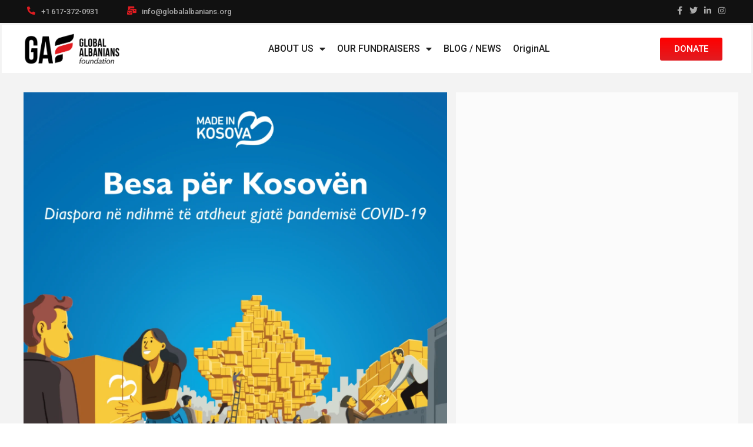

--- FILE ---
content_type: text/html; charset=UTF-8
request_url: https://www.globalalbanians.com/kosova-besa-for-kosova-diaspora-helping-the-homeland-during-covid-19/
body_size: 34115
content:
<!DOCTYPE html>
<html lang="en-US">
<head>
<meta charset="UTF-8">
<meta name="viewport" content="width=device-width, initial-scale=1">
<link rel="profile" href="https://gmpg.org/xfn/11">

<title>KOSOVA: Besa for Kosova: Diaspora Helping the Homeland during COVID-19 – Global Albanians Foundation</title>
<meta name='robots' content='max-image-preview:large' />
<link rel='dns-prefetch' href='//fonts.googleapis.com' />
<link rel="alternate" type="application/rss+xml" title="Global Albanians Foundation &raquo; Feed" href="https://www.globalalbanians.com/feed/" />
<link rel="alternate" type="application/rss+xml" title="Global Albanians Foundation &raquo; Comments Feed" href="https://www.globalalbanians.com/comments/feed/" />
<link rel="alternate" title="oEmbed (JSON)" type="application/json+oembed" href="https://www.globalalbanians.com/wp-json/oembed/1.0/embed?url=https%3A%2F%2Fwww.globalalbanians.com%2Fkosova-besa-for-kosova-diaspora-helping-the-homeland-during-covid-19%2F" />
<link rel="alternate" title="oEmbed (XML)" type="text/xml+oembed" href="https://www.globalalbanians.com/wp-json/oembed/1.0/embed?url=https%3A%2F%2Fwww.globalalbanians.com%2Fkosova-besa-for-kosova-diaspora-helping-the-homeland-during-covid-19%2F&amp;format=xml" />
<style id='wp-img-auto-sizes-contain-inline-css'>
img:is([sizes=auto i],[sizes^="auto," i]){contain-intrinsic-size:3000px 1500px}
/*# sourceURL=wp-img-auto-sizes-contain-inline-css */
</style>
<link rel='stylesheet' id='astra-theme-css-css' href='https://www.globalalbanians.com/wp-content/themes/astra/assets/css/minified/main.min.css?ver=3.9.2' media='all' />
<style id='astra-theme-css-inline-css'>
:root{--ast-container-default-xlg-padding:3em;--ast-container-default-lg-padding:3em;--ast-container-default-slg-padding:2em;--ast-container-default-md-padding:3em;--ast-container-default-sm-padding:3em;--ast-container-default-xs-padding:2.4em;--ast-container-default-xxs-padding:1.8em;}html{font-size:100%;}a{color:var(--ast-global-color-0);}a:hover,a:focus{color:var(--ast-global-color-1);}body,button,input,select,textarea,.ast-button,.ast-custom-button{font-family:'Roboto',sans-serif;font-weight:inherit;font-size:16px;font-size:1rem;line-height:1.7;}blockquote{color:var(--ast-global-color-3);}h1,.entry-content h1,h2,.entry-content h2,h3,.entry-content h3,h4,.entry-content h4,h5,.entry-content h5,h6,.entry-content h6,.site-title,.site-title a{font-family:'Roboto',sans-serif;}.site-title{font-size:35px;font-size:2.1875rem;display:block;}.ast-archive-description .ast-archive-title{font-size:40px;font-size:2.5rem;}.site-header .site-description{font-size:15px;font-size:0.9375rem;display:none;}.entry-title{font-size:30px;font-size:1.875rem;}h1,.entry-content h1{font-size:54px;font-size:3.375rem;font-family:'Roboto',sans-serif;line-height:1.2;}h2,.entry-content h2{font-size:42px;font-size:2.625rem;font-family:'Roboto',sans-serif;line-height:1.2;}h3,.entry-content h3{font-size:36px;font-size:2.25rem;font-family:'Roboto',sans-serif;line-height:1.2;}h4,.entry-content h4{font-size:25px;font-size:1.5625rem;line-height:1.2;font-family:'Roboto',sans-serif;}h5,.entry-content h5{font-size:20px;font-size:1.25rem;line-height:1.2;font-family:'Roboto',sans-serif;}h6,.entry-content h6{font-size:15px;font-size:0.9375rem;line-height:1.2;font-family:'Roboto',sans-serif;}.ast-single-post .entry-title,.page-title{font-size:30px;font-size:1.875rem;}::selection{background-color:var(--ast-global-color-0);color:#ffffff;}body,h1,.entry-title a,.entry-content h1,h2,.entry-content h2,h3,.entry-content h3,h4,.entry-content h4,h5,.entry-content h5,h6,.entry-content h6{color:var(--ast-global-color-3);}.tagcloud a:hover,.tagcloud a:focus,.tagcloud a.current-item{color:#ffffff;border-color:var(--ast-global-color-0);background-color:var(--ast-global-color-0);}input:focus,input[type="text"]:focus,input[type="email"]:focus,input[type="url"]:focus,input[type="password"]:focus,input[type="reset"]:focus,input[type="search"]:focus,textarea:focus{border-color:var(--ast-global-color-0);}input[type="radio"]:checked,input[type=reset],input[type="checkbox"]:checked,input[type="checkbox"]:hover:checked,input[type="checkbox"]:focus:checked,input[type=range]::-webkit-slider-thumb{border-color:var(--ast-global-color-0);background-color:var(--ast-global-color-0);box-shadow:none;}.site-footer a:hover + .post-count,.site-footer a:focus + .post-count{background:var(--ast-global-color-0);border-color:var(--ast-global-color-0);}.single .nav-links .nav-previous,.single .nav-links .nav-next{color:var(--ast-global-color-0);}.entry-meta,.entry-meta *{line-height:1.45;color:var(--ast-global-color-0);}.entry-meta a:hover,.entry-meta a:hover *,.entry-meta a:focus,.entry-meta a:focus *,.page-links > .page-link,.page-links .page-link:hover,.post-navigation a:hover{color:var(--ast-global-color-1);}#cat option,.secondary .calendar_wrap thead a,.secondary .calendar_wrap thead a:visited{color:var(--ast-global-color-0);}.secondary .calendar_wrap #today,.ast-progress-val span{background:var(--ast-global-color-0);}.secondary a:hover + .post-count,.secondary a:focus + .post-count{background:var(--ast-global-color-0);border-color:var(--ast-global-color-0);}.calendar_wrap #today > a{color:#ffffff;}.page-links .page-link,.single .post-navigation a{color:var(--ast-global-color-0);}.ast-archive-title{color:var(--ast-global-color-2);}.widget-title{font-size:22px;font-size:1.375rem;color:var(--ast-global-color-2);}.ast-single-post .entry-content a,.ast-comment-content a:not(.ast-comment-edit-reply-wrap a){text-decoration:underline;}.ast-single-post .wp-block-button .wp-block-button__link,.ast-single-post .elementor-button-wrapper .elementor-button,.ast-single-post .entry-content .uagb-tab a,.ast-single-post .entry-content .uagb-ifb-cta a,.ast-single-post .entry-content .wp-block-uagb-buttons a,.ast-single-post .entry-content .uabb-module-content a,.ast-single-post .entry-content .uagb-post-grid a,.ast-single-post .entry-content .uagb-timeline a,.ast-single-post .entry-content .uagb-toc__wrap a,.ast-single-post .entry-content .uagb-taxomony-box a,.ast-single-post .entry-content .woocommerce a,.entry-content .wp-block-latest-posts > li > a{text-decoration:none;}.ast-logo-title-inline .site-logo-img{padding-right:1em;}.ast-page-builder-template .hentry {margin: 0;}.ast-page-builder-template .site-content > .ast-container {max-width: 100%;padding: 0;}.ast-page-builder-template .site-content #primary {padding: 0;margin: 0;}.ast-page-builder-template .no-results {text-align: center;margin: 4em auto;}.ast-page-builder-template .ast-pagination {padding: 2em;}.ast-page-builder-template .entry-header.ast-no-title.ast-no-thumbnail {margin-top: 0;}.ast-page-builder-template .entry-header.ast-header-without-markup {margin-top: 0;margin-bottom: 0;}.ast-page-builder-template .entry-header.ast-no-title.ast-no-meta {margin-bottom: 0;}.ast-page-builder-template.single .post-navigation {padding-bottom: 2em;}.ast-page-builder-template.single-post .site-content > .ast-container {max-width: 100%;}.ast-page-builder-template .entry-header {margin-top: 2em;margin-left: auto;margin-right: auto;}.ast-single-post.ast-page-builder-template .site-main > article,.woocommerce.ast-page-builder-template .site-main {padding-top: 2em;padding-left: 20px;padding-right: 20px;}.ast-page-builder-template .ast-archive-description {margin: 2em auto 0;padding-left: 20px;padding-right: 20px;}.ast-page-builder-template .ast-row {margin-left: 0;margin-right: 0;}.single.ast-page-builder-template .entry-header + .entry-content {margin-bottom: 2em;}@media(min-width: 921px) {.ast-page-builder-template.archive.ast-right-sidebar .ast-row article,.ast-page-builder-template.archive.ast-left-sidebar .ast-row article {padding-left: 0;padding-right: 0;}}@media (max-width:921px){#ast-desktop-header{display:none;}}@media (min-width:921px){#ast-mobile-header{display:none;}}.wp-block-buttons.aligncenter{justify-content:center;}@media (max-width:921px){.ast-theme-transparent-header #primary,.ast-theme-transparent-header #secondary{padding:0;}}@media (max-width:921px){.ast-plain-container.ast-no-sidebar #primary{padding:0;}}.ast-plain-container.ast-no-sidebar #primary{margin-top:0;margin-bottom:0;}@media (min-width:1200px){.ast-plain-container.ast-no-sidebar #primary{margin-top:60px;margin-bottom:60px;}}.wp-block-button.is-style-outline .wp-block-button__link{border-color:#e11c21;}.wp-block-button.is-style-outline > .wp-block-button__link:not(.has-text-color),.wp-block-button.wp-block-button__link.is-style-outline:not(.has-text-color){color:#e11c21;}.wp-block-button.is-style-outline .wp-block-button__link:hover,.wp-block-button.is-style-outline .wp-block-button__link:focus{color:#ffffff !important;background-color:var(--ast-global-color-1);border-color:var(--ast-global-color-1);}.post-page-numbers.current .page-link,.ast-pagination .page-numbers.current{color:#ffffff;border-color:var(--ast-global-color-0);background-color:var(--ast-global-color-0);border-radius:2px;}h1.widget-title{font-weight:inherit;}h2.widget-title{font-weight:inherit;}h3.widget-title{font-weight:inherit;}#page{display:flex;flex-direction:column;min-height:100vh;}.ast-404-layout-1 h1.page-title{color:var(--ast-global-color-2);}.single .post-navigation a{line-height:1em;height:inherit;}.error-404 .page-sub-title{font-size:1.5rem;font-weight:inherit;}.search .site-content .content-area .search-form{margin-bottom:0;}#page .site-content{flex-grow:1;}.widget{margin-bottom:3.5em;}#secondary li{line-height:1.5em;}#secondary .wp-block-group h2{margin-bottom:0.7em;}#secondary h2{font-size:1.7rem;}.ast-separate-container .ast-article-post,.ast-separate-container .ast-article-single,.ast-separate-container .ast-comment-list li.depth-1,.ast-separate-container .comment-respond{padding:3em;}.ast-separate-container .ast-comment-list li.depth-1,.hentry{margin-bottom:2em;}.ast-separate-container .ast-archive-description,.ast-separate-container .ast-author-box{background-color:var(--ast-global-color-5);border-bottom:1px solid var(--ast-border-color);}.ast-separate-container .comments-title{padding:2em 2em 0 2em;}.ast-page-builder-template .comment-form-textarea,.ast-comment-formwrap .ast-grid-common-col{padding:0;}.ast-comment-formwrap{padding:0 20px;display:inline-flex;column-gap:20px;}.archive.ast-page-builder-template .entry-header{margin-top:2em;}.ast-page-builder-template .ast-comment-formwrap{width:100%;}.entry-title{margin-bottom:0.5em;}.ast-archive-description .ast-archive-title{margin-bottom:10px;text-transform:capitalize;}.ast-archive-description p{font-size:inherit;font-weight:inherit;line-height:inherit;}@media (min-width:921px){.ast-left-sidebar.ast-page-builder-template #secondary,.archive.ast-right-sidebar.ast-page-builder-template .site-main{padding-left:20px;padding-right:20px;}}@media (max-width:544px){.ast-comment-formwrap.ast-row{column-gap:10px;}}@media (min-width:1201px){.ast-separate-container .ast-article-post,.ast-separate-container .ast-article-single,.ast-separate-container .ast-archive-description,.ast-separate-container .ast-author-box,.ast-separate-container .ast-404-layout-1,.ast-separate-container .no-results{padding:3em;}}@media (max-width:921px){.ast-separate-container #primary,.ast-separate-container #secondary{padding:1.5em 0;}#primary,#secondary{padding:1.5em 0;margin:0;}.ast-left-sidebar #content > .ast-container{display:flex;flex-direction:column-reverse;width:100%;}}@media (min-width:922px){.ast-separate-container.ast-right-sidebar #primary,.ast-separate-container.ast-left-sidebar #primary{border:0;}.search-no-results.ast-separate-container #primary{margin-bottom:4em;}}.wp-block-button .wp-block-button__link{color:var(--ast-global-color-5);}.wp-block-button .wp-block-button__link:hover,.wp-block-button .wp-block-button__link:focus{color:#ffffff;background-color:var(--ast-global-color-1);border-color:var(--ast-global-color-1);}.elementor-widget-heading h1.elementor-heading-title{line-height:1.2;}.elementor-widget-heading h2.elementor-heading-title{line-height:1.2;}.elementor-widget-heading h3.elementor-heading-title{line-height:1.2;}.elementor-widget-heading h4.elementor-heading-title{line-height:1.2;}.elementor-widget-heading h5.elementor-heading-title{line-height:1.2;}.elementor-widget-heading h6.elementor-heading-title{line-height:1.2;}.wp-block-button .wp-block-button__link,.wp-block-search .wp-block-search__button,body .wp-block-file .wp-block-file__button{border-color:#e11c21;background-color:#e11c21;color:var(--ast-global-color-5);font-family:inherit;font-weight:inherit;line-height:1;border-radius:2px;padding-top:15px;padding-right:30px;padding-bottom:15px;padding-left:30px;}@media (max-width:921px){.wp-block-button .wp-block-button__link,.wp-block-search .wp-block-search__button,body .wp-block-file .wp-block-file__button{padding-top:14px;padding-right:28px;padding-bottom:14px;padding-left:28px;}}@media (max-width:544px){.wp-block-button .wp-block-button__link,.wp-block-search .wp-block-search__button,body .wp-block-file .wp-block-file__button{padding-top:12px;padding-right:24px;padding-bottom:12px;padding-left:24px;}}.menu-toggle,button,.ast-button,.ast-custom-button,.button,input#submit,input[type="button"],input[type="submit"],input[type="reset"],form[CLASS*="wp-block-search__"].wp-block-search .wp-block-search__inside-wrapper .wp-block-search__button,body .wp-block-file .wp-block-file__button,.search .search-submit{border-style:solid;border-top-width:0;border-right-width:0;border-left-width:0;border-bottom-width:0;color:var(--ast-global-color-5);border-color:#e11c21;background-color:#e11c21;border-radius:2px;padding-top:15px;padding-right:30px;padding-bottom:15px;padding-left:30px;font-family:inherit;font-weight:inherit;line-height:1;}button:focus,.menu-toggle:hover,button:hover,.ast-button:hover,.ast-custom-button:hover .button:hover,.ast-custom-button:hover ,input[type=reset]:hover,input[type=reset]:focus,input#submit:hover,input#submit:focus,input[type="button"]:hover,input[type="button"]:focus,input[type="submit"]:hover,input[type="submit"]:focus,form[CLASS*="wp-block-search__"].wp-block-search .wp-block-search__inside-wrapper .wp-block-search__button:hover,form[CLASS*="wp-block-search__"].wp-block-search .wp-block-search__inside-wrapper .wp-block-search__button:focus,body .wp-block-file .wp-block-file__button:hover,body .wp-block-file .wp-block-file__button:focus{color:#ffffff;background-color:var(--ast-global-color-1);border-color:var(--ast-global-color-1);}form[CLASS*="wp-block-search__"].wp-block-search .wp-block-search__inside-wrapper .wp-block-search__button.has-icon{padding-top:calc(15px - 3px);padding-right:calc(30px - 3px);padding-bottom:calc(15px - 3px);padding-left:calc(30px - 3px);}@media (min-width:544px){.ast-container{max-width:100%;}}@media (max-width:544px){.ast-separate-container .ast-article-post,.ast-separate-container .ast-article-single,.ast-separate-container .comments-title,.ast-separate-container .ast-archive-description{padding:1.5em 1em;}.ast-separate-container #content .ast-container{padding-left:0.54em;padding-right:0.54em;}.ast-separate-container .ast-comment-list li.depth-1{padding:1.5em 1em;margin-bottom:1.5em;}.ast-separate-container .ast-comment-list .bypostauthor{padding:.5em;}.ast-search-menu-icon.ast-dropdown-active .search-field{width:170px;}.menu-toggle,button,.ast-button,.button,input#submit,input[type="button"],input[type="submit"],input[type="reset"]{padding-top:12px;padding-right:24px;padding-bottom:12px;padding-left:24px;}}@media (max-width:921px){.menu-toggle,button,.ast-button,.button,input#submit,input[type="button"],input[type="submit"],input[type="reset"]{padding-top:14px;padding-right:28px;padding-bottom:14px;padding-left:28px;}.ast-mobile-header-stack .main-header-bar .ast-search-menu-icon{display:inline-block;}.ast-header-break-point.ast-header-custom-item-outside .ast-mobile-header-stack .main-header-bar .ast-search-icon{margin:0;}.ast-comment-avatar-wrap img{max-width:2.5em;}.ast-separate-container .ast-comment-list li.depth-1{padding:1.5em 2.14em;}.ast-separate-container .comment-respond{padding:2em 2.14em;}.ast-comment-meta{padding:0 1.8888em 1.3333em;}}@media (max-width:921px){.widget-title{font-size:22px;font-size:1.375rem;}body,button,input,select,textarea,.ast-button,.ast-custom-button{font-size:16px;font-size:1rem;}#secondary,#secondary button,#secondary input,#secondary select,#secondary textarea{font-size:16px;font-size:1rem;}.site-title{display:block;}.ast-archive-description .ast-archive-title{font-size:40px;}.site-header .site-description{display:none;}.entry-title{font-size:30px;}h1,.entry-content h1{font-size:45px;}h2,.entry-content h2{font-size:32px;}h3,.entry-content h3{font-size:26px;}h4,.entry-content h4{font-size:22px;font-size:1.375rem;}h5,.entry-content h5{font-size:18px;font-size:1.125rem;}h6,.entry-content h6{font-size:15px;font-size:0.9375rem;}.ast-single-post .entry-title,.page-title{font-size:30px;}}@media (max-width:544px){.widget-title{font-size:22px;font-size:1.375rem;}body,button,input,select,textarea,.ast-button,.ast-custom-button{font-size:16px;font-size:1rem;}#secondary,#secondary button,#secondary input,#secondary select,#secondary textarea{font-size:16px;font-size:1rem;}.site-title{display:block;}.ast-archive-description .ast-archive-title{font-size:40px;}.site-header .site-description{display:none;}.entry-title{font-size:30px;}h1,.entry-content h1{font-size:32px;}h2,.entry-content h2{font-size:28px;}h3,.entry-content h3{font-size:22px;}h4,.entry-content h4{font-size:20px;font-size:1.25rem;}h5,.entry-content h5{font-size:20px;font-size:1.25rem;}h6,.entry-content h6{font-size:15px;font-size:0.9375rem;}.ast-single-post .entry-title,.page-title{font-size:30px;}}@media (max-width:544px){html{font-size:100%;}}@media (min-width:922px){.ast-container{max-width:1240px;}}@media (min-width:922px){.site-content .ast-container{display:flex;}}@media (max-width:921px){.site-content .ast-container{flex-direction:column;}}@media (min-width:922px){.main-header-menu .sub-menu .menu-item.ast-left-align-sub-menu:hover > .sub-menu,.main-header-menu .sub-menu .menu-item.ast-left-align-sub-menu.focus > .sub-menu{margin-left:-0px;}}blockquote,cite {font-style: initial;}.wp-block-file {display: flex;align-items: center;flex-wrap: wrap;justify-content: space-between;}.wp-block-pullquote {border: none;}.wp-block-pullquote blockquote::before {content: "\201D";font-family: "Helvetica",sans-serif;display: flex;transform: rotate( 180deg );font-size: 6rem;font-style: normal;line-height: 1;font-weight: bold;align-items: center;justify-content: center;}.has-text-align-right > blockquote::before {justify-content: flex-start;}.has-text-align-left > blockquote::before {justify-content: flex-end;}figure.wp-block-pullquote.is-style-solid-color blockquote {max-width: 100%;text-align: inherit;}html body {--wp--custom--ast-default-block-top-padding: 3em;--wp--custom--ast-default-block-right-padding: 3em;--wp--custom--ast-default-block-bottom-padding: 3em;--wp--custom--ast-default-block-left-padding: 3em;--wp--custom--ast-container-width: 1200px;--wp--custom--ast-content-width-size: 1200px;--wp--custom--ast-wide-width-size: calc(1200px + var(--wp--custom--ast-default-block-left-padding) + var(--wp--custom--ast-default-block-right-padding));}@media(max-width: 921px) {html body {--wp--custom--ast-default-block-top-padding: 3em;--wp--custom--ast-default-block-right-padding: 2em;--wp--custom--ast-default-block-bottom-padding: 3em;--wp--custom--ast-default-block-left-padding: 2em;}}@media(max-width: 544px) {html body {--wp--custom--ast-default-block-top-padding: 3em;--wp--custom--ast-default-block-right-padding: 1.5em;--wp--custom--ast-default-block-bottom-padding: 3em;--wp--custom--ast-default-block-left-padding: 1.5em;}}.entry-content > .wp-block-group,.entry-content > .wp-block-cover,.entry-content > .wp-block-columns {padding-top: var(--wp--custom--ast-default-block-top-padding);padding-right: var(--wp--custom--ast-default-block-right-padding);padding-bottom: var(--wp--custom--ast-default-block-bottom-padding);padding-left: var(--wp--custom--ast-default-block-left-padding);}.ast-plain-container.ast-no-sidebar .entry-content > .alignfull,.ast-page-builder-template .ast-no-sidebar .entry-content > .alignfull {margin-left: calc( -50vw + 50%);margin-right: calc( -50vw + 50%);max-width: 100vw;width: 100vw;}.ast-plain-container.ast-no-sidebar .entry-content .alignfull .alignfull,.ast-page-builder-template.ast-no-sidebar .entry-content .alignfull .alignfull,.ast-plain-container.ast-no-sidebar .entry-content .alignfull .alignwide,.ast-page-builder-template.ast-no-sidebar .entry-content .alignfull .alignwide,.ast-plain-container.ast-no-sidebar .entry-content .alignwide .alignfull,.ast-page-builder-template.ast-no-sidebar .entry-content .alignwide .alignfull,.ast-plain-container.ast-no-sidebar .entry-content .alignwide .alignwide,.ast-page-builder-template.ast-no-sidebar .entry-content .alignwide .alignwide,.ast-plain-container.ast-no-sidebar .entry-content .wp-block-column .alignfull,.ast-page-builder-template.ast-no-sidebar .entry-content .wp-block-column .alignfull,.ast-plain-container.ast-no-sidebar .entry-content .wp-block-column .alignwide,.ast-page-builder-template.ast-no-sidebar .entry-content .wp-block-column .alignwide {margin-left: auto;margin-right: auto;width: 100%;}[ast-blocks-layout] .wp-block-separator:not(.is-style-dots) {height: 0;}[ast-blocks-layout] .wp-block-separator {margin: 20px auto;}[ast-blocks-layout] .wp-block-separator:not(.is-style-wide):not(.is-style-dots) {max-width: 100px;}[ast-blocks-layout] .wp-block-separator.has-background {padding: 0;}.entry-content[ast-blocks-layout] > * {max-width: var(--wp--custom--ast-content-width-size);margin-left: auto;margin-right: auto;}.entry-content[ast-blocks-layout] > .alignwide {max-width: var(--wp--custom--ast-wide-width-size);}.entry-content[ast-blocks-layout] .alignfull {max-width: none;}.entry-content .wp-block-columns {margin-bottom: 0;}blockquote {margin: 1.5em;border: none;}.wp-block-quote:not(.has-text-align-right):not(.has-text-align-center) {border-left: 5px solid rgba(0,0,0,0.05);}.has-text-align-right > blockquote,blockquote.has-text-align-right {border-right: 5px solid rgba(0,0,0,0.05);}.has-text-align-left > blockquote,blockquote.has-text-align-left {border-left: 5px solid rgba(0,0,0,0.05);}.wp-block-site-tagline,.wp-block-latest-posts .read-more {margin-top: 15px;}.wp-block-loginout p label {display: block;}.wp-block-loginout p:not(.login-remember):not(.login-submit) input {width: 100%;}.wp-block-loginout input:focus {border-color: transparent;}.wp-block-loginout input:focus {outline: thin dotted;}.entry-content .wp-block-media-text .wp-block-media-text__content {padding: 0 0 0 8%;}.entry-content .wp-block-media-text.has-media-on-the-right .wp-block-media-text__content {padding: 0 8% 0 0;}.entry-content .wp-block-media-text.has-background .wp-block-media-text__content {padding: 8%;}.entry-content .wp-block-cover:not([class*="background-color"]) .wp-block-cover__inner-container,.entry-content .wp-block-cover:not([class*="background-color"]) .wp-block-cover-image-text,.entry-content .wp-block-cover:not([class*="background-color"]) .wp-block-cover-text,.entry-content .wp-block-cover-image:not([class*="background-color"]) .wp-block-cover__inner-container,.entry-content .wp-block-cover-image:not([class*="background-color"]) .wp-block-cover-image-text,.entry-content .wp-block-cover-image:not([class*="background-color"]) .wp-block-cover-text {color: var(--ast-global-color-5);}.wp-block-loginout .login-remember input {width: 1.1rem;height: 1.1rem;margin: 0 5px 4px 0;vertical-align: middle;}.wp-block-latest-posts > li > *:first-child,.wp-block-latest-posts:not(.is-grid) > li:first-child {margin-top: 0;}.wp-block-search__inside-wrapper .wp-block-search__input {padding: 0 10px;color: var(--ast-global-color-3);background: var(--ast-global-color-5);border-color: var(--ast-border-color);}.wp-block-latest-posts .read-more {margin-bottom: 1.5em;}.wp-block-search__no-button .wp-block-search__inside-wrapper .wp-block-search__input {padding-top: 5px;padding-bottom: 5px;}.wp-block-latest-posts .wp-block-latest-posts__post-date,.wp-block-latest-posts .wp-block-latest-posts__post-author {font-size: 1rem;}.wp-block-latest-posts > li > *,.wp-block-latest-posts:not(.is-grid) > li {margin-top: 12px;margin-bottom: 12px;}.ast-page-builder-template .entry-content[ast-blocks-layout] > *,.ast-page-builder-template .entry-content[ast-blocks-layout] > .alignfull > * {max-width: none;}.ast-page-builder-template .entry-content[ast-blocks-layout] > .alignwide > * {max-width: var(--wp--custom--ast-wide-width-size);}.ast-page-builder-template .entry-content[ast-blocks-layout] > .inherit-container-width > *,.ast-page-builder-template .entry-content[ast-blocks-layout] > * > *,.entry-content[ast-blocks-layout] > .wp-block-cover .wp-block-cover__inner-container {max-width: var(--wp--custom--ast-content-width-size);margin-left: auto;margin-right: auto;}.entry-content[ast-blocks-layout] .wp-block-cover:not(.alignleft):not(.alignright) {width: auto;}@media(max-width: 1200px) {.ast-separate-container .entry-content > .alignfull,.ast-separate-container .entry-content[ast-blocks-layout] > .alignwide,.ast-plain-container .entry-content[ast-blocks-layout] > .alignwide,.ast-plain-container .entry-content .alignfull {margin-left: calc(-1 * min(var(--ast-container-default-xlg-padding),20px)) ;margin-right: calc(-1 * min(var(--ast-container-default-xlg-padding),20px));}}@media(min-width: 1201px) {.ast-separate-container .entry-content > .alignfull {margin-left: calc(-1 * var(--ast-container-default-xlg-padding) );margin-right: calc(-1 * var(--ast-container-default-xlg-padding) );}.ast-separate-container .entry-content[ast-blocks-layout] > .alignwide,.ast-plain-container .entry-content[ast-blocks-layout] > .alignwide {margin-left: calc(-1 * var(--wp--custom--ast-default-block-left-padding) );margin-right: calc(-1 * var(--wp--custom--ast-default-block-right-padding) );}}@media(min-width: 921px) {.ast-separate-container .entry-content .wp-block-group.alignwide:not(.inherit-container-width) > :where(:not(.alignleft):not(.alignright)),.ast-plain-container .entry-content .wp-block-group.alignwide:not(.inherit-container-width) > :where(:not(.alignleft):not(.alignright)) {max-width: calc( var(--wp--custom--ast-content-width-size) + 80px );}.ast-plain-container.ast-right-sidebar .entry-content[ast-blocks-layout] .alignfull,.ast-plain-container.ast-left-sidebar .entry-content[ast-blocks-layout] .alignfull {margin-left: -60px;margin-right: -60px;}}@media(min-width: 544px) {.entry-content > .alignleft {margin-right: 20px;}.entry-content > .alignright {margin-left: 20px;}}@media (max-width:544px){.wp-block-columns .wp-block-column:not(:last-child){margin-bottom:20px;}.wp-block-latest-posts{margin:0;}}@media( max-width: 600px ) {.entry-content .wp-block-media-text .wp-block-media-text__content,.entry-content .wp-block-media-text.has-media-on-the-right .wp-block-media-text__content {padding: 8% 0 0;}.entry-content .wp-block-media-text.has-background .wp-block-media-text__content {padding: 8%;}}:root .has-ast-global-color-0-color{color:var(--ast-global-color-0);}:root .has-ast-global-color-0-background-color{background-color:var(--ast-global-color-0);}:root .wp-block-button .has-ast-global-color-0-color{color:var(--ast-global-color-0);}:root .wp-block-button .has-ast-global-color-0-background-color{background-color:var(--ast-global-color-0);}:root .has-ast-global-color-1-color{color:var(--ast-global-color-1);}:root .has-ast-global-color-1-background-color{background-color:var(--ast-global-color-1);}:root .wp-block-button .has-ast-global-color-1-color{color:var(--ast-global-color-1);}:root .wp-block-button .has-ast-global-color-1-background-color{background-color:var(--ast-global-color-1);}:root .has-ast-global-color-2-color{color:var(--ast-global-color-2);}:root .has-ast-global-color-2-background-color{background-color:var(--ast-global-color-2);}:root .wp-block-button .has-ast-global-color-2-color{color:var(--ast-global-color-2);}:root .wp-block-button .has-ast-global-color-2-background-color{background-color:var(--ast-global-color-2);}:root .has-ast-global-color-3-color{color:var(--ast-global-color-3);}:root .has-ast-global-color-3-background-color{background-color:var(--ast-global-color-3);}:root .wp-block-button .has-ast-global-color-3-color{color:var(--ast-global-color-3);}:root .wp-block-button .has-ast-global-color-3-background-color{background-color:var(--ast-global-color-3);}:root .has-ast-global-color-4-color{color:var(--ast-global-color-4);}:root .has-ast-global-color-4-background-color{background-color:var(--ast-global-color-4);}:root .wp-block-button .has-ast-global-color-4-color{color:var(--ast-global-color-4);}:root .wp-block-button .has-ast-global-color-4-background-color{background-color:var(--ast-global-color-4);}:root .has-ast-global-color-5-color{color:var(--ast-global-color-5);}:root .has-ast-global-color-5-background-color{background-color:var(--ast-global-color-5);}:root .wp-block-button .has-ast-global-color-5-color{color:var(--ast-global-color-5);}:root .wp-block-button .has-ast-global-color-5-background-color{background-color:var(--ast-global-color-5);}:root .has-ast-global-color-6-color{color:var(--ast-global-color-6);}:root .has-ast-global-color-6-background-color{background-color:var(--ast-global-color-6);}:root .wp-block-button .has-ast-global-color-6-color{color:var(--ast-global-color-6);}:root .wp-block-button .has-ast-global-color-6-background-color{background-color:var(--ast-global-color-6);}:root .has-ast-global-color-7-color{color:var(--ast-global-color-7);}:root .has-ast-global-color-7-background-color{background-color:var(--ast-global-color-7);}:root .wp-block-button .has-ast-global-color-7-color{color:var(--ast-global-color-7);}:root .wp-block-button .has-ast-global-color-7-background-color{background-color:var(--ast-global-color-7);}:root .has-ast-global-color-8-color{color:var(--ast-global-color-8);}:root .has-ast-global-color-8-background-color{background-color:var(--ast-global-color-8);}:root .wp-block-button .has-ast-global-color-8-color{color:var(--ast-global-color-8);}:root .wp-block-button .has-ast-global-color-8-background-color{background-color:var(--ast-global-color-8);}:root{--ast-global-color-0:#0170B9;--ast-global-color-1:#3a3a3a;--ast-global-color-2:#3a3a3a;--ast-global-color-3:#4B4F58;--ast-global-color-4:#F5F5F5;--ast-global-color-5:#FFFFFF;--ast-global-color-6:#E5E5E5;--ast-global-color-7:#424242;--ast-global-color-8:#000000;}:root {--ast-border-color : var(--ast-global-color-6);}.ast-breadcrumbs .trail-browse,.ast-breadcrumbs .trail-items,.ast-breadcrumbs .trail-items li{display:inline-block;margin:0;padding:0;border:none;background:inherit;text-indent:0;}.ast-breadcrumbs .trail-browse{font-size:inherit;font-style:inherit;font-weight:inherit;color:inherit;}.ast-breadcrumbs .trail-items{list-style:none;}.trail-items li::after{padding:0 0.3em;content:"\00bb";}.trail-items li:last-of-type::after{display:none;}h1,.entry-content h1,h2,.entry-content h2,h3,.entry-content h3,h4,.entry-content h4,h5,.entry-content h5,h6,.entry-content h6{color:var(--ast-global-color-2);}.entry-title a{color:var(--ast-global-color-2);}@media (max-width:921px){.ast-builder-grid-row-container.ast-builder-grid-row-tablet-3-firstrow .ast-builder-grid-row > *:first-child,.ast-builder-grid-row-container.ast-builder-grid-row-tablet-3-lastrow .ast-builder-grid-row > *:last-child{grid-column:1 / -1;}}@media (max-width:544px){.ast-builder-grid-row-container.ast-builder-grid-row-mobile-3-firstrow .ast-builder-grid-row > *:first-child,.ast-builder-grid-row-container.ast-builder-grid-row-mobile-3-lastrow .ast-builder-grid-row > *:last-child{grid-column:1 / -1;}}.ast-builder-layout-element[data-section="title_tagline"]{display:flex;}@media (max-width:921px){.ast-header-break-point .ast-builder-layout-element[data-section="title_tagline"]{display:flex;}}@media (max-width:544px){.ast-header-break-point .ast-builder-layout-element[data-section="title_tagline"]{display:flex;}}.ast-builder-menu-1{font-family:inherit;font-weight:inherit;}.ast-builder-menu-1 .sub-menu,.ast-builder-menu-1 .inline-on-mobile .sub-menu{border-top-width:2px;border-bottom-width:0;border-right-width:0;border-left-width:0;border-color:var(--ast-global-color-0);border-style:solid;border-radius:0;}.ast-builder-menu-1 .main-header-menu > .menu-item > .sub-menu,.ast-builder-menu-1 .main-header-menu > .menu-item > .astra-full-megamenu-wrapper{margin-top:0;}.ast-desktop .ast-builder-menu-1 .main-header-menu > .menu-item > .sub-menu:before,.ast-desktop .ast-builder-menu-1 .main-header-menu > .menu-item > .astra-full-megamenu-wrapper:before{height:calc( 0px + 5px );}.ast-desktop .ast-builder-menu-1 .menu-item .sub-menu .menu-link{border-style:none;}@media (max-width:921px){.ast-header-break-point .ast-builder-menu-1 .menu-item.menu-item-has-children > .ast-menu-toggle{top:0;}.ast-builder-menu-1 .menu-item-has-children > .menu-link:after{content:unset;}}@media (max-width:544px){.ast-header-break-point .ast-builder-menu-1 .menu-item.menu-item-has-children > .ast-menu-toggle{top:0;}}.ast-builder-menu-1{display:flex;}@media (max-width:921px){.ast-header-break-point .ast-builder-menu-1{display:flex;}}@media (max-width:544px){.ast-header-break-point .ast-builder-menu-1{display:flex;}}.site-below-footer-wrap{padding-top:20px;padding-bottom:20px;}.site-below-footer-wrap[data-section="section-below-footer-builder"]{background-color:#eeeeee;;min-height:80px;}.site-below-footer-wrap[data-section="section-below-footer-builder"] .ast-builder-grid-row{max-width:1200px;margin-left:auto;margin-right:auto;}.site-below-footer-wrap[data-section="section-below-footer-builder"] .ast-builder-grid-row,.site-below-footer-wrap[data-section="section-below-footer-builder"] .site-footer-section{align-items:flex-start;}.site-below-footer-wrap[data-section="section-below-footer-builder"].ast-footer-row-inline .site-footer-section{display:flex;margin-bottom:0;}.ast-builder-grid-row-full .ast-builder-grid-row{grid-template-columns:1fr;}@media (max-width:921px){.site-below-footer-wrap[data-section="section-below-footer-builder"].ast-footer-row-tablet-inline .site-footer-section{display:flex;margin-bottom:0;}.site-below-footer-wrap[data-section="section-below-footer-builder"].ast-footer-row-tablet-stack .site-footer-section{display:block;margin-bottom:10px;}.ast-builder-grid-row-container.ast-builder-grid-row-tablet-full .ast-builder-grid-row{grid-template-columns:1fr;}}@media (max-width:544px){.site-below-footer-wrap[data-section="section-below-footer-builder"].ast-footer-row-mobile-inline .site-footer-section{display:flex;margin-bottom:0;}.site-below-footer-wrap[data-section="section-below-footer-builder"].ast-footer-row-mobile-stack .site-footer-section{display:block;margin-bottom:10px;}.ast-builder-grid-row-container.ast-builder-grid-row-mobile-full .ast-builder-grid-row{grid-template-columns:1fr;}}.site-below-footer-wrap[data-section="section-below-footer-builder"]{display:grid;}@media (max-width:921px){.ast-header-break-point .site-below-footer-wrap[data-section="section-below-footer-builder"]{display:grid;}}@media (max-width:544px){.ast-header-break-point .site-below-footer-wrap[data-section="section-below-footer-builder"]{display:grid;}}.ast-footer-copyright{text-align:center;}.ast-footer-copyright {color:var(--ast-global-color-3);}@media (max-width:921px){.ast-footer-copyright{text-align:center;}}@media (max-width:544px){.ast-footer-copyright{text-align:center;}}.ast-footer-copyright.ast-builder-layout-element{display:flex;}@media (max-width:921px){.ast-header-break-point .ast-footer-copyright.ast-builder-layout-element{display:flex;}}@media (max-width:544px){.ast-header-break-point .ast-footer-copyright.ast-builder-layout-element{display:flex;}}.elementor-template-full-width .ast-container{display:block;}@media (max-width:544px){.elementor-element .elementor-wc-products .woocommerce[class*="columns-"] ul.products li.product{width:auto;margin:0;}.elementor-element .woocommerce .woocommerce-result-count{float:none;}}.ast-header-break-point .main-header-bar{border-bottom-width:1px;}@media (min-width:922px){.main-header-bar{border-bottom-width:1px;}}.main-header-menu .menu-item, #astra-footer-menu .menu-item, .main-header-bar .ast-masthead-custom-menu-items{-js-display:flex;display:flex;-webkit-box-pack:center;-webkit-justify-content:center;-moz-box-pack:center;-ms-flex-pack:center;justify-content:center;-webkit-box-orient:vertical;-webkit-box-direction:normal;-webkit-flex-direction:column;-moz-box-orient:vertical;-moz-box-direction:normal;-ms-flex-direction:column;flex-direction:column;}.main-header-menu > .menu-item > .menu-link, #astra-footer-menu > .menu-item > .menu-link{height:100%;-webkit-box-align:center;-webkit-align-items:center;-moz-box-align:center;-ms-flex-align:center;align-items:center;-js-display:flex;display:flex;}.ast-header-break-point .main-navigation ul .menu-item .menu-link .icon-arrow:first-of-type svg{top:.2em;margin-top:0px;margin-left:0px;width:.65em;transform:translate(0, -2px) rotateZ(270deg);}.ast-mobile-popup-content .ast-submenu-expanded > .ast-menu-toggle{transform:rotateX(180deg);}.ast-separate-container .blog-layout-1, .ast-separate-container .blog-layout-2, .ast-separate-container .blog-layout-3{background-color:transparent;background-image:none;}.ast-separate-container .ast-article-post{background-color:var(--ast-global-color-5);;background-image:none;;}@media (max-width:921px){.ast-separate-container .ast-article-post{background-color:var(--ast-global-color-5);;background-image:none;;}}@media (max-width:544px){.ast-separate-container .ast-article-post{background-color:var(--ast-global-color-5);;background-image:none;;}}.ast-separate-container .ast-article-single:not(.ast-related-post), .ast-separate-container .comments-area .comment-respond,.ast-separate-container .comments-area .ast-comment-list li, .ast-separate-container .ast-woocommerce-container, .ast-separate-container .error-404, .ast-separate-container .no-results, .single.ast-separate-container .site-main .ast-author-meta, .ast-separate-container .related-posts-title-wrapper, .ast-separate-container.ast-two-container #secondary .widget,.ast-separate-container .comments-count-wrapper, .ast-box-layout.ast-plain-container .site-content,.ast-padded-layout.ast-plain-container .site-content, .ast-separate-container .comments-area .comments-title{background-color:var(--ast-global-color-5);;background-image:none;;}@media (max-width:921px){.ast-separate-container .ast-article-single:not(.ast-related-post), .ast-separate-container .comments-area .comment-respond,.ast-separate-container .comments-area .ast-comment-list li, .ast-separate-container .ast-woocommerce-container, .ast-separate-container .error-404, .ast-separate-container .no-results, .single.ast-separate-container .site-main .ast-author-meta, .ast-separate-container .related-posts-title-wrapper, .ast-separate-container.ast-two-container #secondary .widget,.ast-separate-container .comments-count-wrapper, .ast-box-layout.ast-plain-container .site-content,.ast-padded-layout.ast-plain-container .site-content, .ast-separate-container .comments-area .comments-title{background-color:var(--ast-global-color-5);;background-image:none;;}}@media (max-width:544px){.ast-separate-container .ast-article-single:not(.ast-related-post), .ast-separate-container .comments-area .comment-respond,.ast-separate-container .comments-area .ast-comment-list li, .ast-separate-container .ast-woocommerce-container, .ast-separate-container .error-404, .ast-separate-container .no-results, .single.ast-separate-container .site-main .ast-author-meta, .ast-separate-container .related-posts-title-wrapper, .ast-separate-container.ast-two-container #secondary .widget,.ast-separate-container .comments-count-wrapper, .ast-box-layout.ast-plain-container .site-content,.ast-padded-layout.ast-plain-container .site-content, .ast-separate-container .comments-area .comments-title{background-color:var(--ast-global-color-5);;background-image:none;;}}.ast-plain-container, .ast-page-builder-template{background-color:var(--ast-global-color-5);;background-image:none;;}@media (max-width:921px){.ast-plain-container, .ast-page-builder-template{background-color:var(--ast-global-color-5);;background-image:none;;}}@media (max-width:544px){.ast-plain-container, .ast-page-builder-template{background-color:var(--ast-global-color-5);;background-image:none;;}}.ast-mobile-header-content > *,.ast-desktop-header-content > * {padding: 10px 0;height: auto;}.ast-mobile-header-content > *:first-child,.ast-desktop-header-content > *:first-child {padding-top: 10px;}.ast-mobile-header-content > .ast-builder-menu,.ast-desktop-header-content > .ast-builder-menu {padding-top: 0;}.ast-mobile-header-content > *:last-child,.ast-desktop-header-content > *:last-child {padding-bottom: 0;}.ast-mobile-header-content .ast-search-menu-icon.ast-inline-search label,.ast-desktop-header-content .ast-search-menu-icon.ast-inline-search label {width: 100%;}.ast-desktop-header-content .main-header-bar-navigation .ast-submenu-expanded > .ast-menu-toggle::before {transform: rotateX(180deg);}#ast-desktop-header .ast-desktop-header-content,.ast-mobile-header-content .ast-search-icon,.ast-desktop-header-content .ast-search-icon,.ast-mobile-header-wrap .ast-mobile-header-content,.ast-main-header-nav-open.ast-popup-nav-open .ast-mobile-header-wrap .ast-mobile-header-content,.ast-main-header-nav-open.ast-popup-nav-open .ast-desktop-header-content {display: none;}.ast-main-header-nav-open.ast-header-break-point #ast-desktop-header .ast-desktop-header-content,.ast-main-header-nav-open.ast-header-break-point .ast-mobile-header-wrap .ast-mobile-header-content {display: block;}.ast-desktop .ast-desktop-header-content .astra-menu-animation-slide-up > .menu-item > .sub-menu,.ast-desktop .ast-desktop-header-content .astra-menu-animation-slide-up > .menu-item .menu-item > .sub-menu,.ast-desktop .ast-desktop-header-content .astra-menu-animation-slide-down > .menu-item > .sub-menu,.ast-desktop .ast-desktop-header-content .astra-menu-animation-slide-down > .menu-item .menu-item > .sub-menu,.ast-desktop .ast-desktop-header-content .astra-menu-animation-fade > .menu-item > .sub-menu,.ast-desktop .ast-desktop-header-content .astra-menu-animation-fade > .menu-item .menu-item > .sub-menu {opacity: 1;visibility: visible;}.ast-hfb-header.ast-default-menu-enable.ast-header-break-point .ast-mobile-header-wrap .ast-mobile-header-content .main-header-bar-navigation {width: unset;margin: unset;}.ast-mobile-header-content.content-align-flex-end .main-header-bar-navigation .menu-item-has-children > .ast-menu-toggle,.ast-desktop-header-content.content-align-flex-end .main-header-bar-navigation .menu-item-has-children > .ast-menu-toggle {left: calc( 20px - 0.907em);}.ast-mobile-header-content .ast-search-menu-icon,.ast-mobile-header-content .ast-search-menu-icon.slide-search,.ast-desktop-header-content .ast-search-menu-icon,.ast-desktop-header-content .ast-search-menu-icon.slide-search {width: 100%;position: relative;display: block;right: auto;transform: none;}.ast-mobile-header-content .ast-search-menu-icon.slide-search .search-form,.ast-mobile-header-content .ast-search-menu-icon .search-form,.ast-desktop-header-content .ast-search-menu-icon.slide-search .search-form,.ast-desktop-header-content .ast-search-menu-icon .search-form {right: 0;visibility: visible;opacity: 1;position: relative;top: auto;transform: none;padding: 0;display: block;overflow: hidden;}.ast-mobile-header-content .ast-search-menu-icon.ast-inline-search .search-field,.ast-mobile-header-content .ast-search-menu-icon .search-field,.ast-desktop-header-content .ast-search-menu-icon.ast-inline-search .search-field,.ast-desktop-header-content .ast-search-menu-icon .search-field {width: 100%;padding-right: 5.5em;}.ast-mobile-header-content .ast-search-menu-icon .search-submit,.ast-desktop-header-content .ast-search-menu-icon .search-submit {display: block;position: absolute;height: 100%;top: 0;right: 0;padding: 0 1em;border-radius: 0;}.ast-hfb-header.ast-default-menu-enable.ast-header-break-point .ast-mobile-header-wrap .ast-mobile-header-content .main-header-bar-navigation ul .sub-menu .menu-link {padding-left: 30px;}.ast-hfb-header.ast-default-menu-enable.ast-header-break-point .ast-mobile-header-wrap .ast-mobile-header-content .main-header-bar-navigation .sub-menu .menu-item .menu-item .menu-link {padding-left: 40px;}.ast-mobile-popup-drawer.active .ast-mobile-popup-inner{background-color:#ffffff;;}.ast-mobile-header-wrap .ast-mobile-header-content, .ast-desktop-header-content{background-color:#ffffff;;}.ast-mobile-popup-content > *, .ast-mobile-header-content > *, .ast-desktop-popup-content > *, .ast-desktop-header-content > *{padding-top:0;padding-bottom:0;}.content-align-flex-start .ast-builder-layout-element{justify-content:flex-start;}.content-align-flex-start .main-header-menu{text-align:left;}.ast-mobile-popup-drawer.active .menu-toggle-close{color:#3a3a3a;}.ast-mobile-header-wrap .ast-primary-header-bar,.ast-primary-header-bar .site-primary-header-wrap{min-height:80px;}.ast-desktop .ast-primary-header-bar .main-header-menu > .menu-item{line-height:80px;}@media (max-width:921px){#masthead .ast-mobile-header-wrap .ast-primary-header-bar,#masthead .ast-mobile-header-wrap .ast-below-header-bar{padding-left:20px;padding-right:20px;}}.ast-header-break-point .ast-primary-header-bar{border-bottom-width:1px;border-bottom-color:#eaeaea;border-bottom-style:solid;}@media (min-width:922px){.ast-primary-header-bar{border-bottom-width:1px;border-bottom-color:#eaeaea;border-bottom-style:solid;}}.ast-primary-header-bar{background-color:#ffffff;;}.ast-primary-header-bar{display:block;}@media (max-width:921px){.ast-header-break-point .ast-primary-header-bar{display:grid;}}@media (max-width:544px){.ast-header-break-point .ast-primary-header-bar{display:grid;}}[data-section="section-header-mobile-trigger"] .ast-button-wrap .ast-mobile-menu-trigger-minimal{color:var(--ast-global-color-0);border:none;background:transparent;}[data-section="section-header-mobile-trigger"] .ast-button-wrap .mobile-menu-toggle-icon .ast-mobile-svg{width:20px;height:20px;fill:var(--ast-global-color-0);}[data-section="section-header-mobile-trigger"] .ast-button-wrap .mobile-menu-wrap .mobile-menu{color:var(--ast-global-color-0);}.ast-builder-menu-mobile .main-navigation .menu-item > .menu-link{font-family:inherit;font-weight:inherit;}.ast-builder-menu-mobile .main-navigation .menu-item.menu-item-has-children > .ast-menu-toggle{top:0;}.ast-builder-menu-mobile .main-navigation .menu-item-has-children > .menu-link:after{content:unset;}.ast-hfb-header .ast-builder-menu-mobile .main-header-menu, .ast-hfb-header .ast-builder-menu-mobile .main-navigation .menu-item .menu-link, .ast-hfb-header .ast-builder-menu-mobile .main-navigation .menu-item .sub-menu .menu-link{border-style:none;}.ast-builder-menu-mobile .main-navigation .menu-item.menu-item-has-children > .ast-menu-toggle{top:0;}@media (max-width:921px){.ast-builder-menu-mobile .main-navigation .menu-item.menu-item-has-children > .ast-menu-toggle{top:0;}.ast-builder-menu-mobile .main-navigation .menu-item-has-children > .menu-link:after{content:unset;}}@media (max-width:544px){.ast-builder-menu-mobile .main-navigation .menu-item.menu-item-has-children > .ast-menu-toggle{top:0;}}.ast-builder-menu-mobile .main-navigation{display:block;}@media (max-width:921px){.ast-header-break-point .ast-builder-menu-mobile .main-navigation{display:block;}}@media (max-width:544px){.ast-header-break-point .ast-builder-menu-mobile .main-navigation{display:block;}}:root{--e-global-color-astglobalcolor0:#0170B9;--e-global-color-astglobalcolor1:#3a3a3a;--e-global-color-astglobalcolor2:#3a3a3a;--e-global-color-astglobalcolor3:#4B4F58;--e-global-color-astglobalcolor4:#F5F5F5;--e-global-color-astglobalcolor5:#FFFFFF;--e-global-color-astglobalcolor6:#E5E5E5;--e-global-color-astglobalcolor7:#424242;--e-global-color-astglobalcolor8:#000000;}
/*# sourceURL=astra-theme-css-inline-css */
</style>
<link rel='stylesheet' id='astra-google-fonts-css' href='https://fonts.googleapis.com/css?family=Roboto%3A400%2C700&amp;display=fallback&amp;ver=3.9.2' media='all' />
<style id='wp-emoji-styles-inline-css'>

	img.wp-smiley, img.emoji {
		display: inline !important;
		border: none !important;
		box-shadow: none !important;
		height: 1em !important;
		width: 1em !important;
		margin: 0 0.07em !important;
		vertical-align: -0.1em !important;
		background: none !important;
		padding: 0 !important;
	}
/*# sourceURL=wp-emoji-styles-inline-css */
</style>
<link rel='stylesheet' id='wp-block-library-css' href='https://www.globalalbanians.com/wp-includes/css/dist/block-library/style.min.css?ver=6.9' media='all' />
<style id='global-styles-inline-css'>
:root{--wp--preset--aspect-ratio--square: 1;--wp--preset--aspect-ratio--4-3: 4/3;--wp--preset--aspect-ratio--3-4: 3/4;--wp--preset--aspect-ratio--3-2: 3/2;--wp--preset--aspect-ratio--2-3: 2/3;--wp--preset--aspect-ratio--16-9: 16/9;--wp--preset--aspect-ratio--9-16: 9/16;--wp--preset--color--black: #000000;--wp--preset--color--cyan-bluish-gray: #abb8c3;--wp--preset--color--white: #ffffff;--wp--preset--color--pale-pink: #f78da7;--wp--preset--color--vivid-red: #cf2e2e;--wp--preset--color--luminous-vivid-orange: #ff6900;--wp--preset--color--luminous-vivid-amber: #fcb900;--wp--preset--color--light-green-cyan: #7bdcb5;--wp--preset--color--vivid-green-cyan: #00d084;--wp--preset--color--pale-cyan-blue: #8ed1fc;--wp--preset--color--vivid-cyan-blue: #0693e3;--wp--preset--color--vivid-purple: #9b51e0;--wp--preset--color--ast-global-color-0: var(--ast-global-color-0);--wp--preset--color--ast-global-color-1: var(--ast-global-color-1);--wp--preset--color--ast-global-color-2: var(--ast-global-color-2);--wp--preset--color--ast-global-color-3: var(--ast-global-color-3);--wp--preset--color--ast-global-color-4: var(--ast-global-color-4);--wp--preset--color--ast-global-color-5: var(--ast-global-color-5);--wp--preset--color--ast-global-color-6: var(--ast-global-color-6);--wp--preset--color--ast-global-color-7: var(--ast-global-color-7);--wp--preset--color--ast-global-color-8: var(--ast-global-color-8);--wp--preset--gradient--vivid-cyan-blue-to-vivid-purple: linear-gradient(135deg,rgb(6,147,227) 0%,rgb(155,81,224) 100%);--wp--preset--gradient--light-green-cyan-to-vivid-green-cyan: linear-gradient(135deg,rgb(122,220,180) 0%,rgb(0,208,130) 100%);--wp--preset--gradient--luminous-vivid-amber-to-luminous-vivid-orange: linear-gradient(135deg,rgb(252,185,0) 0%,rgb(255,105,0) 100%);--wp--preset--gradient--luminous-vivid-orange-to-vivid-red: linear-gradient(135deg,rgb(255,105,0) 0%,rgb(207,46,46) 100%);--wp--preset--gradient--very-light-gray-to-cyan-bluish-gray: linear-gradient(135deg,rgb(238,238,238) 0%,rgb(169,184,195) 100%);--wp--preset--gradient--cool-to-warm-spectrum: linear-gradient(135deg,rgb(74,234,220) 0%,rgb(151,120,209) 20%,rgb(207,42,186) 40%,rgb(238,44,130) 60%,rgb(251,105,98) 80%,rgb(254,248,76) 100%);--wp--preset--gradient--blush-light-purple: linear-gradient(135deg,rgb(255,206,236) 0%,rgb(152,150,240) 100%);--wp--preset--gradient--blush-bordeaux: linear-gradient(135deg,rgb(254,205,165) 0%,rgb(254,45,45) 50%,rgb(107,0,62) 100%);--wp--preset--gradient--luminous-dusk: linear-gradient(135deg,rgb(255,203,112) 0%,rgb(199,81,192) 50%,rgb(65,88,208) 100%);--wp--preset--gradient--pale-ocean: linear-gradient(135deg,rgb(255,245,203) 0%,rgb(182,227,212) 50%,rgb(51,167,181) 100%);--wp--preset--gradient--electric-grass: linear-gradient(135deg,rgb(202,248,128) 0%,rgb(113,206,126) 100%);--wp--preset--gradient--midnight: linear-gradient(135deg,rgb(2,3,129) 0%,rgb(40,116,252) 100%);--wp--preset--font-size--small: 13px;--wp--preset--font-size--medium: 20px;--wp--preset--font-size--large: 36px;--wp--preset--font-size--x-large: 42px;--wp--preset--spacing--20: 0.44rem;--wp--preset--spacing--30: 0.67rem;--wp--preset--spacing--40: 1rem;--wp--preset--spacing--50: 1.5rem;--wp--preset--spacing--60: 2.25rem;--wp--preset--spacing--70: 3.38rem;--wp--preset--spacing--80: 5.06rem;--wp--preset--shadow--natural: 6px 6px 9px rgba(0, 0, 0, 0.2);--wp--preset--shadow--deep: 12px 12px 50px rgba(0, 0, 0, 0.4);--wp--preset--shadow--sharp: 6px 6px 0px rgba(0, 0, 0, 0.2);--wp--preset--shadow--outlined: 6px 6px 0px -3px rgb(255, 255, 255), 6px 6px rgb(0, 0, 0);--wp--preset--shadow--crisp: 6px 6px 0px rgb(0, 0, 0);}:root { --wp--style--global--content-size: var(--wp--custom--ast-content-width-size);--wp--style--global--wide-size: var(--wp--custom--ast-wide-width-size); }:where(body) { margin: 0; }.wp-site-blocks > .alignleft { float: left; margin-right: 2em; }.wp-site-blocks > .alignright { float: right; margin-left: 2em; }.wp-site-blocks > .aligncenter { justify-content: center; margin-left: auto; margin-right: auto; }:where(.wp-site-blocks) > * { margin-block-start: 24px; margin-block-end: 0; }:where(.wp-site-blocks) > :first-child { margin-block-start: 0; }:where(.wp-site-blocks) > :last-child { margin-block-end: 0; }:root { --wp--style--block-gap: 24px; }:root :where(.is-layout-flow) > :first-child{margin-block-start: 0;}:root :where(.is-layout-flow) > :last-child{margin-block-end: 0;}:root :where(.is-layout-flow) > *{margin-block-start: 24px;margin-block-end: 0;}:root :where(.is-layout-constrained) > :first-child{margin-block-start: 0;}:root :where(.is-layout-constrained) > :last-child{margin-block-end: 0;}:root :where(.is-layout-constrained) > *{margin-block-start: 24px;margin-block-end: 0;}:root :where(.is-layout-flex){gap: 24px;}:root :where(.is-layout-grid){gap: 24px;}.is-layout-flow > .alignleft{float: left;margin-inline-start: 0;margin-inline-end: 2em;}.is-layout-flow > .alignright{float: right;margin-inline-start: 2em;margin-inline-end: 0;}.is-layout-flow > .aligncenter{margin-left: auto !important;margin-right: auto !important;}.is-layout-constrained > .alignleft{float: left;margin-inline-start: 0;margin-inline-end: 2em;}.is-layout-constrained > .alignright{float: right;margin-inline-start: 2em;margin-inline-end: 0;}.is-layout-constrained > .aligncenter{margin-left: auto !important;margin-right: auto !important;}.is-layout-constrained > :where(:not(.alignleft):not(.alignright):not(.alignfull)){max-width: var(--wp--style--global--content-size);margin-left: auto !important;margin-right: auto !important;}.is-layout-constrained > .alignwide{max-width: var(--wp--style--global--wide-size);}body .is-layout-flex{display: flex;}.is-layout-flex{flex-wrap: wrap;align-items: center;}.is-layout-flex > :is(*, div){margin: 0;}body .is-layout-grid{display: grid;}.is-layout-grid > :is(*, div){margin: 0;}body{padding-top: 0px;padding-right: 0px;padding-bottom: 0px;padding-left: 0px;}a:where(:not(.wp-element-button)){text-decoration: underline;}:root :where(.wp-element-button, .wp-block-button__link){background-color: #32373c;border-width: 0;color: #fff;font-family: inherit;font-size: inherit;font-style: inherit;font-weight: inherit;letter-spacing: inherit;line-height: inherit;padding-top: calc(0.667em + 2px);padding-right: calc(1.333em + 2px);padding-bottom: calc(0.667em + 2px);padding-left: calc(1.333em + 2px);text-decoration: none;text-transform: inherit;}.has-black-color{color: var(--wp--preset--color--black) !important;}.has-cyan-bluish-gray-color{color: var(--wp--preset--color--cyan-bluish-gray) !important;}.has-white-color{color: var(--wp--preset--color--white) !important;}.has-pale-pink-color{color: var(--wp--preset--color--pale-pink) !important;}.has-vivid-red-color{color: var(--wp--preset--color--vivid-red) !important;}.has-luminous-vivid-orange-color{color: var(--wp--preset--color--luminous-vivid-orange) !important;}.has-luminous-vivid-amber-color{color: var(--wp--preset--color--luminous-vivid-amber) !important;}.has-light-green-cyan-color{color: var(--wp--preset--color--light-green-cyan) !important;}.has-vivid-green-cyan-color{color: var(--wp--preset--color--vivid-green-cyan) !important;}.has-pale-cyan-blue-color{color: var(--wp--preset--color--pale-cyan-blue) !important;}.has-vivid-cyan-blue-color{color: var(--wp--preset--color--vivid-cyan-blue) !important;}.has-vivid-purple-color{color: var(--wp--preset--color--vivid-purple) !important;}.has-ast-global-color-0-color{color: var(--wp--preset--color--ast-global-color-0) !important;}.has-ast-global-color-1-color{color: var(--wp--preset--color--ast-global-color-1) !important;}.has-ast-global-color-2-color{color: var(--wp--preset--color--ast-global-color-2) !important;}.has-ast-global-color-3-color{color: var(--wp--preset--color--ast-global-color-3) !important;}.has-ast-global-color-4-color{color: var(--wp--preset--color--ast-global-color-4) !important;}.has-ast-global-color-5-color{color: var(--wp--preset--color--ast-global-color-5) !important;}.has-ast-global-color-6-color{color: var(--wp--preset--color--ast-global-color-6) !important;}.has-ast-global-color-7-color{color: var(--wp--preset--color--ast-global-color-7) !important;}.has-ast-global-color-8-color{color: var(--wp--preset--color--ast-global-color-8) !important;}.has-black-background-color{background-color: var(--wp--preset--color--black) !important;}.has-cyan-bluish-gray-background-color{background-color: var(--wp--preset--color--cyan-bluish-gray) !important;}.has-white-background-color{background-color: var(--wp--preset--color--white) !important;}.has-pale-pink-background-color{background-color: var(--wp--preset--color--pale-pink) !important;}.has-vivid-red-background-color{background-color: var(--wp--preset--color--vivid-red) !important;}.has-luminous-vivid-orange-background-color{background-color: var(--wp--preset--color--luminous-vivid-orange) !important;}.has-luminous-vivid-amber-background-color{background-color: var(--wp--preset--color--luminous-vivid-amber) !important;}.has-light-green-cyan-background-color{background-color: var(--wp--preset--color--light-green-cyan) !important;}.has-vivid-green-cyan-background-color{background-color: var(--wp--preset--color--vivid-green-cyan) !important;}.has-pale-cyan-blue-background-color{background-color: var(--wp--preset--color--pale-cyan-blue) !important;}.has-vivid-cyan-blue-background-color{background-color: var(--wp--preset--color--vivid-cyan-blue) !important;}.has-vivid-purple-background-color{background-color: var(--wp--preset--color--vivid-purple) !important;}.has-ast-global-color-0-background-color{background-color: var(--wp--preset--color--ast-global-color-0) !important;}.has-ast-global-color-1-background-color{background-color: var(--wp--preset--color--ast-global-color-1) !important;}.has-ast-global-color-2-background-color{background-color: var(--wp--preset--color--ast-global-color-2) !important;}.has-ast-global-color-3-background-color{background-color: var(--wp--preset--color--ast-global-color-3) !important;}.has-ast-global-color-4-background-color{background-color: var(--wp--preset--color--ast-global-color-4) !important;}.has-ast-global-color-5-background-color{background-color: var(--wp--preset--color--ast-global-color-5) !important;}.has-ast-global-color-6-background-color{background-color: var(--wp--preset--color--ast-global-color-6) !important;}.has-ast-global-color-7-background-color{background-color: var(--wp--preset--color--ast-global-color-7) !important;}.has-ast-global-color-8-background-color{background-color: var(--wp--preset--color--ast-global-color-8) !important;}.has-black-border-color{border-color: var(--wp--preset--color--black) !important;}.has-cyan-bluish-gray-border-color{border-color: var(--wp--preset--color--cyan-bluish-gray) !important;}.has-white-border-color{border-color: var(--wp--preset--color--white) !important;}.has-pale-pink-border-color{border-color: var(--wp--preset--color--pale-pink) !important;}.has-vivid-red-border-color{border-color: var(--wp--preset--color--vivid-red) !important;}.has-luminous-vivid-orange-border-color{border-color: var(--wp--preset--color--luminous-vivid-orange) !important;}.has-luminous-vivid-amber-border-color{border-color: var(--wp--preset--color--luminous-vivid-amber) !important;}.has-light-green-cyan-border-color{border-color: var(--wp--preset--color--light-green-cyan) !important;}.has-vivid-green-cyan-border-color{border-color: var(--wp--preset--color--vivid-green-cyan) !important;}.has-pale-cyan-blue-border-color{border-color: var(--wp--preset--color--pale-cyan-blue) !important;}.has-vivid-cyan-blue-border-color{border-color: var(--wp--preset--color--vivid-cyan-blue) !important;}.has-vivid-purple-border-color{border-color: var(--wp--preset--color--vivid-purple) !important;}.has-ast-global-color-0-border-color{border-color: var(--wp--preset--color--ast-global-color-0) !important;}.has-ast-global-color-1-border-color{border-color: var(--wp--preset--color--ast-global-color-1) !important;}.has-ast-global-color-2-border-color{border-color: var(--wp--preset--color--ast-global-color-2) !important;}.has-ast-global-color-3-border-color{border-color: var(--wp--preset--color--ast-global-color-3) !important;}.has-ast-global-color-4-border-color{border-color: var(--wp--preset--color--ast-global-color-4) !important;}.has-ast-global-color-5-border-color{border-color: var(--wp--preset--color--ast-global-color-5) !important;}.has-ast-global-color-6-border-color{border-color: var(--wp--preset--color--ast-global-color-6) !important;}.has-ast-global-color-7-border-color{border-color: var(--wp--preset--color--ast-global-color-7) !important;}.has-ast-global-color-8-border-color{border-color: var(--wp--preset--color--ast-global-color-8) !important;}.has-vivid-cyan-blue-to-vivid-purple-gradient-background{background: var(--wp--preset--gradient--vivid-cyan-blue-to-vivid-purple) !important;}.has-light-green-cyan-to-vivid-green-cyan-gradient-background{background: var(--wp--preset--gradient--light-green-cyan-to-vivid-green-cyan) !important;}.has-luminous-vivid-amber-to-luminous-vivid-orange-gradient-background{background: var(--wp--preset--gradient--luminous-vivid-amber-to-luminous-vivid-orange) !important;}.has-luminous-vivid-orange-to-vivid-red-gradient-background{background: var(--wp--preset--gradient--luminous-vivid-orange-to-vivid-red) !important;}.has-very-light-gray-to-cyan-bluish-gray-gradient-background{background: var(--wp--preset--gradient--very-light-gray-to-cyan-bluish-gray) !important;}.has-cool-to-warm-spectrum-gradient-background{background: var(--wp--preset--gradient--cool-to-warm-spectrum) !important;}.has-blush-light-purple-gradient-background{background: var(--wp--preset--gradient--blush-light-purple) !important;}.has-blush-bordeaux-gradient-background{background: var(--wp--preset--gradient--blush-bordeaux) !important;}.has-luminous-dusk-gradient-background{background: var(--wp--preset--gradient--luminous-dusk) !important;}.has-pale-ocean-gradient-background{background: var(--wp--preset--gradient--pale-ocean) !important;}.has-electric-grass-gradient-background{background: var(--wp--preset--gradient--electric-grass) !important;}.has-midnight-gradient-background{background: var(--wp--preset--gradient--midnight) !important;}.has-small-font-size{font-size: var(--wp--preset--font-size--small) !important;}.has-medium-font-size{font-size: var(--wp--preset--font-size--medium) !important;}.has-large-font-size{font-size: var(--wp--preset--font-size--large) !important;}.has-x-large-font-size{font-size: var(--wp--preset--font-size--x-large) !important;}
/*# sourceURL=global-styles-inline-css */
</style>

<link rel='stylesheet' id='ctf_styles-css' href='https://www.globalalbanians.com/wp-content/plugins/custom-twitter-feeds/css/ctf-styles.min.css?ver=2.2.2' media='all' />
<link rel='stylesheet' id='hfe-style-css' href='https://www.globalalbanians.com/wp-content/plugins/header-footer-elementor/assets/css/header-footer-elementor.css?ver=1.6.26' media='all' />
<link rel='stylesheet' id='elementor-icons-css' href='https://www.globalalbanians.com/wp-content/plugins/elementor/assets/lib/eicons/css/elementor-icons.min.css?ver=5.29.0' media='all' />
<link rel='stylesheet' id='elementor-frontend-css' href='https://www.globalalbanians.com/wp-content/plugins/elementor/assets/css/frontend-lite.min.css?ver=3.20.2' media='all' />
<link rel='stylesheet' id='swiper-css' href='https://www.globalalbanians.com/wp-content/plugins/elementor/assets/lib/swiper/v8/css/swiper.min.css?ver=8.4.5' media='all' />
<link rel='stylesheet' id='elementor-post-5-css' href='https://www.globalalbanians.com/wp-content/uploads/elementor/css/post-5.css?ver=1711087107' media='all' />
<link rel='stylesheet' id='elementor-pro-css' href='https://www.globalalbanians.com/wp-content/plugins/elementor-pro/assets/css/frontend-lite.min.css?ver=3.8.2' media='all' />
<link rel='stylesheet' id='wpdt-elementor-widget-font-css' href='https://www.globalalbanians.com/wp-content/plugins/wpdatatables/integrations/page_builders/elementor/css/style.css?ver=2.1.46' media='all' />
<link rel='stylesheet' id='elementor-global-css' href='https://www.globalalbanians.com/wp-content/uploads/elementor/css/global.css?ver=1711087108' media='all' />
<link rel='stylesheet' id='stylechanges-css' href='https://www.globalalbanians.com/wp-content/themes/astra/style.css?v=1769752052&amp;ver=6.9' media='all' />
<link rel='stylesheet' id='elementor-post-27-css' href='https://www.globalalbanians.com/wp-content/uploads/elementor/css/post-27.css?ver=1767706802' media='all' />
<link rel='stylesheet' id='hfe-widgets-style-css' href='https://www.globalalbanians.com/wp-content/plugins/header-footer-elementor/inc/widgets-css/frontend.css?ver=1.6.26' media='all' />
<link rel='stylesheet' id='elementor-post-360-css' href='https://www.globalalbanians.com/wp-content/uploads/elementor/css/post-360.css?ver=1719567707' media='all' />
<link rel='stylesheet' id='elementor-post-867-css' href='https://www.globalalbanians.com/wp-content/uploads/elementor/css/post-867.css?ver=1768296458' media='all' />
<link rel='stylesheet' id='ecs-styles-css' href='https://www.globalalbanians.com/wp-content/plugins/ele-custom-skin/assets/css/ecs-style.css?ver=3.1.7' media='all' />
<link rel='stylesheet' id='elementor-post-892-css' href='https://www.globalalbanians.com/wp-content/uploads/elementor/css/post-892.css?ver=1768296502' media='all' />
<link rel='stylesheet' id='elementor-post-989-css' href='https://www.globalalbanians.com/wp-content/uploads/elementor/css/post-989.css?ver=1768296213' media='all' />
<link rel='stylesheet' id='elementor-post-3315-css' href='https://www.globalalbanians.com/wp-content/uploads/elementor/css/post-3315.css?ver=1743784093' media='all' />
<link rel='stylesheet' id='elementor-post-3319-css' href='https://www.globalalbanians.com/wp-content/uploads/elementor/css/post-3319.css?ver=1743784181' media='all' />
<link rel='stylesheet' id='elementor-post-3322-css' href='https://www.globalalbanians.com/wp-content/uploads/elementor/css/post-3322.css?ver=1743784209' media='all' />
<link rel='stylesheet' id='google-fonts-1-css' href='https://fonts.googleapis.com/css?family=Roboto%3A100%2C100italic%2C200%2C200italic%2C300%2C300italic%2C400%2C400italic%2C500%2C500italic%2C600%2C600italic%2C700%2C700italic%2C800%2C800italic%2C900%2C900italic%7CRoboto+Slab%3A100%2C100italic%2C200%2C200italic%2C300%2C300italic%2C400%2C400italic%2C500%2C500italic%2C600%2C600italic%2C700%2C700italic%2C800%2C800italic%2C900%2C900italic&amp;display=auto&amp;ver=6.9' media='all' />
<link rel='stylesheet' id='elementor-icons-shared-0-css' href='https://www.globalalbanians.com/wp-content/plugins/elementor/assets/lib/font-awesome/css/fontawesome.min.css?ver=5.15.3' media='all' />
<link rel='stylesheet' id='elementor-icons-fa-solid-css' href='https://www.globalalbanians.com/wp-content/plugins/elementor/assets/lib/font-awesome/css/solid.min.css?ver=5.15.3' media='all' />
<link rel='stylesheet' id='elementor-icons-fa-brands-css' href='https://www.globalalbanians.com/wp-content/plugins/elementor/assets/lib/font-awesome/css/brands.min.css?ver=5.15.3' media='all' />
<link rel="preconnect" href="https://fonts.gstatic.com/" crossorigin><script src="https://www.globalalbanians.com/wp-includes/js/jquery/jquery.min.js?ver=3.7.1" id="jquery-core-js"></script>
<script src="https://www.globalalbanians.com/wp-includes/js/jquery/jquery-migrate.min.js?ver=3.4.1" id="jquery-migrate-js"></script>
<script src="https://www.globalalbanians.com/wp-content/themes/astra/jquery.spincrement.min.js?ver=6.9" id="spincrement-js"></script>
<script src="https://www.globalalbanians.com/wp-content/themes/astra/script.js?v=1769752052&amp;ver=6.9" id="myscript-js"></script>
<script id="ecs_ajax_load-js-extra">
var ecs_ajax_params = {"ajaxurl":"https://www.globalalbanians.com/wp-admin/admin-ajax.php","posts":"{\"page\":0,\"name\":\"kosova-besa-for-kosova-diaspora-helping-the-homeland-during-covid-19\",\"error\":\"\",\"m\":\"\",\"p\":0,\"post_parent\":\"\",\"subpost\":\"\",\"subpost_id\":\"\",\"attachment\":\"\",\"attachment_id\":0,\"pagename\":\"\",\"page_id\":0,\"second\":\"\",\"minute\":\"\",\"hour\":\"\",\"day\":0,\"monthnum\":0,\"year\":0,\"w\":0,\"category_name\":\"\",\"tag\":\"\",\"cat\":\"\",\"tag_id\":\"\",\"author\":\"\",\"author_name\":\"\",\"feed\":\"\",\"tb\":\"\",\"paged\":0,\"meta_key\":\"\",\"meta_value\":\"\",\"preview\":\"\",\"s\":\"\",\"sentence\":\"\",\"title\":\"\",\"fields\":\"all\",\"menu_order\":\"\",\"embed\":\"\",\"category__in\":[],\"category__not_in\":[],\"category__and\":[],\"post__in\":[],\"post__not_in\":[],\"post_name__in\":[],\"tag__in\":[],\"tag__not_in\":[],\"tag__and\":[],\"tag_slug__in\":[],\"tag_slug__and\":[],\"post_parent__in\":[],\"post_parent__not_in\":[],\"author__in\":[],\"author__not_in\":[],\"search_columns\":[],\"post_type\":[\"post\",\"page\",\"e-landing-page\"],\"ignore_sticky_posts\":false,\"suppress_filters\":false,\"cache_results\":true,\"update_post_term_cache\":true,\"update_menu_item_cache\":false,\"lazy_load_term_meta\":true,\"update_post_meta_cache\":true,\"posts_per_page\":9,\"nopaging\":false,\"comments_per_page\":\"50\",\"no_found_rows\":false,\"order\":\"DESC\"}"};
//# sourceURL=ecs_ajax_load-js-extra
</script>
<script src="https://www.globalalbanians.com/wp-content/plugins/ele-custom-skin/assets/js/ecs_ajax_pagination.js?ver=3.1.7" id="ecs_ajax_load-js"></script>
<script src="https://www.globalalbanians.com/wp-content/plugins/ele-custom-skin/assets/js/ecs.js?ver=3.1.7" id="ecs-script-js"></script>
<link rel="https://api.w.org/" href="https://www.globalalbanians.com/wp-json/" /><link rel="alternate" title="JSON" type="application/json" href="https://www.globalalbanians.com/wp-json/wp/v2/posts/1317" /><link rel="EditURI" type="application/rsd+xml" title="RSD" href="https://www.globalalbanians.com/xmlrpc.php?rsd" />
<meta name="generator" content="WordPress 6.9" />
<link rel='shortlink' href='https://www.globalalbanians.com/?p=1317' />
<link rel="alternate" href="https://www.globalalbanians.com/kosova-besa-for-kosova-diaspora-helping-the-homeland-during-covid-19/" hreflang="x-default" /><link rel="canonical" href="https://www.globalalbanians.com/kosova-besa-for-kosova-diaspora-helping-the-homeland-during-covid-19/" /><meta name="generator" content="Elementor 3.20.2; features: e_optimized_assets_loading, e_optimized_css_loading, additional_custom_breakpoints, block_editor_assets_optimize, e_image_loading_optimization; settings: css_print_method-external, google_font-enabled, font_display-auto">
<link rel="icon" href="https://www.globalalbanians.com/wp-content/uploads/2022/10/cropped-Untitled-3asd-300x300-1-32x32.png" sizes="32x32" />
<link rel="icon" href="https://www.globalalbanians.com/wp-content/uploads/2022/10/cropped-Untitled-3asd-300x300-1-192x192.png" sizes="192x192" />
<link rel="apple-touch-icon" href="https://www.globalalbanians.com/wp-content/uploads/2022/10/cropped-Untitled-3asd-300x300-1-180x180.png" />
<meta name="msapplication-TileImage" content="https://www.globalalbanians.com/wp-content/uploads/2022/10/cropped-Untitled-3asd-300x300-1-270x270.png" />
		<style id="wp-custom-css">
			body .wp-block-embed.is-type-video .wp-block-embed__wrapper > iframe { display: block !important; }
		</style>
		</head>

<body data-rsssl=1 itemtype='https://schema.org/Blog' itemscope='itemscope' class="wp-singular post-template-default single single-post postid-1317 single-format-standard wp-theme-astra multiple-domain-www-globalalbanians-com ehf-template-astra ehf-stylesheet-astra ast-blog-single-style-1 ast-single-post ast-inherit-site-logo-transparent ast-hfb-header ast-desktop ast-page-builder-template ast-no-sidebar astra-3.9.2 elementor-page-867 ast-normal-title-enabled elementor-default elementor-kit-5">

<a
	class="skip-link screen-reader-text"
	href="#content"
	role="link"
	title="Skip to content">
		Skip to content</a>

<div
class="hfeed site" id="page">
			<div data-elementor-type="header" data-elementor-id="27" class="elementor elementor-27 elementor-location-header">
					<div class="elementor-section-wrap">
								<section class="elementor-section elementor-top-section elementor-element elementor-element-f19d1b9 elementor-hidden-tablet elementor-hidden-mobile elementor-section-boxed elementor-section-height-default elementor-section-height-default" data-id="f19d1b9" data-element_type="section" data-settings="{&quot;background_background&quot;:&quot;classic&quot;}">
						<div class="elementor-container elementor-column-gap-default">
					<div class="elementor-column elementor-col-50 elementor-top-column elementor-element elementor-element-8252748" data-id="8252748" data-element_type="column">
			<div class="elementor-widget-wrap elementor-element-populated">
						<div class="elementor-element elementor-element-4892027 elementor-widget__width-auto elementor-view-default elementor-widget elementor-widget-icon" data-id="4892027" data-element_type="widget" data-widget_type="icon.default">
				<div class="elementor-widget-container">
					<div class="elementor-icon-wrapper">
			<div class="elementor-icon">
			<i aria-hidden="true" class="fas fa-phone-alt"></i>			</div>
		</div>
				</div>
				</div>
				<div class="elementor-element elementor-element-37958df elementor-widget__width-auto elementor-widget elementor-widget-heading" data-id="37958df" data-element_type="widget" data-widget_type="heading.default">
				<div class="elementor-widget-container">
			<style>/*! elementor - v3.20.0 - 20-03-2024 */
.elementor-heading-title{padding:0;margin:0;line-height:1}.elementor-widget-heading .elementor-heading-title[class*=elementor-size-]>a{color:inherit;font-size:inherit;line-height:inherit}.elementor-widget-heading .elementor-heading-title.elementor-size-small{font-size:15px}.elementor-widget-heading .elementor-heading-title.elementor-size-medium{font-size:19px}.elementor-widget-heading .elementor-heading-title.elementor-size-large{font-size:29px}.elementor-widget-heading .elementor-heading-title.elementor-size-xl{font-size:39px}.elementor-widget-heading .elementor-heading-title.elementor-size-xxl{font-size:59px}</style><h2 class="elementor-heading-title elementor-size-default"><a href="tel:+1%20617-372-0931" target="_blank">+1 617-372-0931</a></h2>		</div>
				</div>
				<div class="elementor-element elementor-element-8c0b4be elementor-widget__width-auto elementor-view-default elementor-widget elementor-widget-icon" data-id="8c0b4be" data-element_type="widget" data-widget_type="icon.default">
				<div class="elementor-widget-container">
					<div class="elementor-icon-wrapper">
			<div class="elementor-icon">
			<i aria-hidden="true" class="fas fa-mail-bulk"></i>			</div>
		</div>
				</div>
				</div>
				<div class="elementor-element elementor-element-2fffab2 elementor-widget__width-auto elementor-widget elementor-widget-heading" data-id="2fffab2" data-element_type="widget" data-widget_type="heading.default">
				<div class="elementor-widget-container">
			<h2 class="elementor-heading-title elementor-size-default"><a href="/cdn-cgi/l/email-protection#167f78707956717a7974777a777a7477787f77786538796471" target="_blank"><span class="__cf_email__" data-cfemail="6d04030b022d0a01020f0c010c010f0c03040c031e43021f0a">[email&#160;protected]</span></a></h2>		</div>
				</div>
					</div>
		</div>
				<div class="elementor-column elementor-col-50 elementor-top-column elementor-element elementor-element-ff5fc0b" data-id="ff5fc0b" data-element_type="column">
			<div class="elementor-widget-wrap elementor-element-populated">
						<div class="elementor-element elementor-element-4994d75 elementor-widget__width-auto elementor-view-default elementor-widget elementor-widget-icon" data-id="4994d75" data-element_type="widget" data-widget_type="icon.default">
				<div class="elementor-widget-container">
					<div class="elementor-icon-wrapper">
			<a class="elementor-icon" href="https://www.facebook.com/GlobalAlbaniansFoundation/">
			<i aria-hidden="true" class="fab fa-facebook-f"></i>			</a>
		</div>
				</div>
				</div>
				<div class="elementor-element elementor-element-6db9240 elementor-widget__width-auto elementor-view-default elementor-widget elementor-widget-icon" data-id="6db9240" data-element_type="widget" data-widget_type="icon.default">
				<div class="elementor-widget-container">
					<div class="elementor-icon-wrapper">
			<a class="elementor-icon" href="https://twitter.com/GlobalAlbanians">
			<i aria-hidden="true" class="fab fa-twitter"></i>			</a>
		</div>
				</div>
				</div>
				<div class="elementor-element elementor-element-bf16a89 elementor-widget__width-auto elementor-view-default elementor-widget elementor-widget-icon" data-id="bf16a89" data-element_type="widget" data-widget_type="icon.default">
				<div class="elementor-widget-container">
					<div class="elementor-icon-wrapper">
			<a class="elementor-icon" href="https://www.linkedin.com/company/the-global-albanians-foundation">
			<i aria-hidden="true" class="fab fa-linkedin-in"></i>			</a>
		</div>
				</div>
				</div>
				<div class="elementor-element elementor-element-a7f3289 elementor-widget__width-auto elementor-view-default elementor-widget elementor-widget-icon" data-id="a7f3289" data-element_type="widget" data-widget_type="icon.default">
				<div class="elementor-widget-container">
					<div class="elementor-icon-wrapper">
			<a class="elementor-icon" href="https://www.instagram.com/globalalbaniansfoundation/">
			<i aria-hidden="true" class="fab fa-instagram"></i>			</a>
		</div>
				</div>
				</div>
					</div>
		</div>
					</div>
		</section>
				<section class="elementor-section elementor-top-section elementor-element elementor-element-666d28c elementor-hidden-desktop elementor-section-boxed elementor-section-height-default elementor-section-height-default" data-id="666d28c" data-element_type="section" data-settings="{&quot;background_background&quot;:&quot;classic&quot;}">
						<div class="elementor-container elementor-column-gap-default">
					<div class="elementor-column elementor-col-50 elementor-top-column elementor-element elementor-element-a503f2e" data-id="a503f2e" data-element_type="column">
			<div class="elementor-widget-wrap elementor-element-populated">
						<div class="elementor-element elementor-element-7e47947 elementor-widget__width-auto elementor-view-default elementor-widget elementor-widget-icon" data-id="7e47947" data-element_type="widget" data-widget_type="icon.default">
				<div class="elementor-widget-container">
					<div class="elementor-icon-wrapper">
			<div class="elementor-icon">
			<i aria-hidden="true" class="fas fa-phone-alt"></i>			</div>
		</div>
				</div>
				</div>
				<div class="elementor-element elementor-element-66127dd elementor-widget__width-auto elementor-widget elementor-widget-heading" data-id="66127dd" data-element_type="widget" data-widget_type="heading.default">
				<div class="elementor-widget-container">
			<h2 class="elementor-heading-title elementor-size-default"><a href="tel:+1%20617-372-0931" target="_blank">+1 617-372-0931</a></h2>		</div>
				</div>
				<div class="elementor-element elementor-element-e50bbde elementor-widget-divider--view-line elementor-widget elementor-widget-divider" data-id="e50bbde" data-element_type="widget" data-widget_type="divider.default">
				<div class="elementor-widget-container">
			<style>/*! elementor - v3.20.0 - 20-03-2024 */
.elementor-widget-divider{--divider-border-style:none;--divider-border-width:1px;--divider-color:#0c0d0e;--divider-icon-size:20px;--divider-element-spacing:10px;--divider-pattern-height:24px;--divider-pattern-size:20px;--divider-pattern-url:none;--divider-pattern-repeat:repeat-x}.elementor-widget-divider .elementor-divider{display:flex}.elementor-widget-divider .elementor-divider__text{font-size:15px;line-height:1;max-width:95%}.elementor-widget-divider .elementor-divider__element{margin:0 var(--divider-element-spacing);flex-shrink:0}.elementor-widget-divider .elementor-icon{font-size:var(--divider-icon-size)}.elementor-widget-divider .elementor-divider-separator{display:flex;margin:0;direction:ltr}.elementor-widget-divider--view-line_icon .elementor-divider-separator,.elementor-widget-divider--view-line_text .elementor-divider-separator{align-items:center}.elementor-widget-divider--view-line_icon .elementor-divider-separator:after,.elementor-widget-divider--view-line_icon .elementor-divider-separator:before,.elementor-widget-divider--view-line_text .elementor-divider-separator:after,.elementor-widget-divider--view-line_text .elementor-divider-separator:before{display:block;content:"";border-block-end:0;flex-grow:1;border-block-start:var(--divider-border-width) var(--divider-border-style) var(--divider-color)}.elementor-widget-divider--element-align-left .elementor-divider .elementor-divider-separator>.elementor-divider__svg:first-of-type{flex-grow:0;flex-shrink:100}.elementor-widget-divider--element-align-left .elementor-divider-separator:before{content:none}.elementor-widget-divider--element-align-left .elementor-divider__element{margin-left:0}.elementor-widget-divider--element-align-right .elementor-divider .elementor-divider-separator>.elementor-divider__svg:last-of-type{flex-grow:0;flex-shrink:100}.elementor-widget-divider--element-align-right .elementor-divider-separator:after{content:none}.elementor-widget-divider--element-align-right .elementor-divider__element{margin-right:0}.elementor-widget-divider--element-align-start .elementor-divider .elementor-divider-separator>.elementor-divider__svg:first-of-type{flex-grow:0;flex-shrink:100}.elementor-widget-divider--element-align-start .elementor-divider-separator:before{content:none}.elementor-widget-divider--element-align-start .elementor-divider__element{margin-inline-start:0}.elementor-widget-divider--element-align-end .elementor-divider .elementor-divider-separator>.elementor-divider__svg:last-of-type{flex-grow:0;flex-shrink:100}.elementor-widget-divider--element-align-end .elementor-divider-separator:after{content:none}.elementor-widget-divider--element-align-end .elementor-divider__element{margin-inline-end:0}.elementor-widget-divider:not(.elementor-widget-divider--view-line_text):not(.elementor-widget-divider--view-line_icon) .elementor-divider-separator{border-block-start:var(--divider-border-width) var(--divider-border-style) var(--divider-color)}.elementor-widget-divider--separator-type-pattern{--divider-border-style:none}.elementor-widget-divider--separator-type-pattern.elementor-widget-divider--view-line .elementor-divider-separator,.elementor-widget-divider--separator-type-pattern:not(.elementor-widget-divider--view-line) .elementor-divider-separator:after,.elementor-widget-divider--separator-type-pattern:not(.elementor-widget-divider--view-line) .elementor-divider-separator:before,.elementor-widget-divider--separator-type-pattern:not([class*=elementor-widget-divider--view]) .elementor-divider-separator{width:100%;min-height:var(--divider-pattern-height);-webkit-mask-size:var(--divider-pattern-size) 100%;mask-size:var(--divider-pattern-size) 100%;-webkit-mask-repeat:var(--divider-pattern-repeat);mask-repeat:var(--divider-pattern-repeat);background-color:var(--divider-color);-webkit-mask-image:var(--divider-pattern-url);mask-image:var(--divider-pattern-url)}.elementor-widget-divider--no-spacing{--divider-pattern-size:auto}.elementor-widget-divider--bg-round{--divider-pattern-repeat:round}.rtl .elementor-widget-divider .elementor-divider__text{direction:rtl}.e-con-inner>.elementor-widget-divider,.e-con>.elementor-widget-divider{width:var(--container-widget-width,100%);--flex-grow:var(--container-widget-flex-grow)}</style>		<div class="elementor-divider">
			<span class="elementor-divider-separator">
						</span>
		</div>
				</div>
				</div>
				<div class="elementor-element elementor-element-939f4f1 elementor-widget__width-auto elementor-view-default elementor-widget elementor-widget-icon" data-id="939f4f1" data-element_type="widget" data-widget_type="icon.default">
				<div class="elementor-widget-container">
					<div class="elementor-icon-wrapper">
			<div class="elementor-icon">
			<i aria-hidden="true" class="fas fa-mail-bulk"></i>			</div>
		</div>
				</div>
				</div>
				<div class="elementor-element elementor-element-886232f elementor-widget__width-auto elementor-widget elementor-widget-heading" data-id="886232f" data-element_type="widget" data-widget_type="heading.default">
				<div class="elementor-widget-container">
			<h2 class="elementor-heading-title elementor-size-default"><a href="/cdn-cgi/l/email-protection#721b1c141d32151e1d10131e131e10131c1b131c015c1d0015" target="_blank"><span class="__cf_email__" data-cfemail="8be2e5ede4cbece7e4e9eae7eae7e9eae5e2eae5f8a5e4f9ec">[email&#160;protected]</span></a></h2>		</div>
				</div>
					</div>
		</div>
				<div class="elementor-column elementor-col-50 elementor-top-column elementor-element elementor-element-1e8cea0" data-id="1e8cea0" data-element_type="column">
			<div class="elementor-widget-wrap elementor-element-populated">
						<div class="elementor-element elementor-element-bef00e5 elementor-widget__width-auto elementor-view-default elementor-widget elementor-widget-icon" data-id="bef00e5" data-element_type="widget" data-widget_type="icon.default">
				<div class="elementor-widget-container">
					<div class="elementor-icon-wrapper">
			<a class="elementor-icon" href="https://www.facebook.com/GlobalAlbaniansFoundation/">
			<i aria-hidden="true" class="fab fa-facebook-f"></i>			</a>
		</div>
				</div>
				</div>
				<div class="elementor-element elementor-element-f21760a elementor-widget__width-auto elementor-view-default elementor-widget elementor-widget-icon" data-id="f21760a" data-element_type="widget" data-widget_type="icon.default">
				<div class="elementor-widget-container">
					<div class="elementor-icon-wrapper">
			<a class="elementor-icon" href="https://twitter.com/GlobalAlbanians">
			<i aria-hidden="true" class="fab fa-twitter"></i>			</a>
		</div>
				</div>
				</div>
				<div class="elementor-element elementor-element-fd2f836 elementor-widget__width-auto elementor-view-default elementor-widget elementor-widget-icon" data-id="fd2f836" data-element_type="widget" data-widget_type="icon.default">
				<div class="elementor-widget-container">
					<div class="elementor-icon-wrapper">
			<a class="elementor-icon" href="https://www.linkedin.com/company/the-global-albanians-foundation">
			<i aria-hidden="true" class="fab fa-linkedin-in"></i>			</a>
		</div>
				</div>
				</div>
				<div class="elementor-element elementor-element-1f19122 elementor-widget__width-auto elementor-view-default elementor-widget elementor-widget-icon" data-id="1f19122" data-element_type="widget" data-widget_type="icon.default">
				<div class="elementor-widget-container">
					<div class="elementor-icon-wrapper">
			<a class="elementor-icon" href="https://www.instagram.com/globalalbaniansfoundation/">
			<i aria-hidden="true" class="fab fa-instagram"></i>			</a>
		</div>
				</div>
				</div>
					</div>
		</div>
					</div>
		</section>
				<section class="elementor-section elementor-top-section elementor-element elementor-element-1ffb17e elementor-section-content-middle elementor-hidden-tablet elementor-hidden-mobile elementor-section-boxed elementor-section-height-default elementor-section-height-default" data-id="1ffb17e" data-element_type="section" data-settings="{&quot;background_background&quot;:&quot;classic&quot;,&quot;sticky&quot;:&quot;top&quot;,&quot;sticky_on&quot;:[&quot;desktop&quot;,&quot;tablet&quot;,&quot;mobile&quot;],&quot;sticky_offset&quot;:0,&quot;sticky_effects_offset&quot;:0}">
						<div class="elementor-container elementor-column-gap-default">
					<div class="elementor-column elementor-col-33 elementor-top-column elementor-element elementor-element-b64eb81" data-id="b64eb81" data-element_type="column">
			<div class="elementor-widget-wrap elementor-element-populated">
						<div class="elementor-element elementor-element-ad230e3 elementor-widget__width-auto elementor-widget elementor-widget-image" data-id="ad230e3" data-element_type="widget" data-widget_type="image.default">
				<div class="elementor-widget-container">
			<style>/*! elementor - v3.20.0 - 20-03-2024 */
.elementor-widget-image{text-align:center}.elementor-widget-image a{display:inline-block}.elementor-widget-image a img[src$=".svg"]{width:48px}.elementor-widget-image img{vertical-align:middle;display:inline-block}</style>											<a href="https://www.globalalbanians.com">
							<img fetchpriority="high" width="1700" height="530" src="https://www.globalalbanians.com/wp-content/uploads/2022/10/gafLogo-1.png.webp" class="attachment-full size-full wp-image-39" alt="" srcset="https://www.globalalbanians.com/wp-content/uploads/2022/10/gafLogo-1.png.webp 1700w, https://www.globalalbanians.com/wp-content/uploads/2022/10/gafLogo-1-300x94.png.webp 300w, https://www.globalalbanians.com/wp-content/uploads/2022/10/gafLogo-1-1024x319.png.webp 1024w, https://www.globalalbanians.com/wp-content/uploads/2022/10/gafLogo-1-768x239.png.webp 768w, https://www.globalalbanians.com/wp-content/uploads/2022/10/gafLogo-1-1536x479.png.webp 1536w" sizes="(max-width: 1700px) 100vw, 1700px" />								</a>
													</div>
				</div>
					</div>
		</div>
				<div class="elementor-column elementor-col-33 elementor-top-column elementor-element elementor-element-104bdac" data-id="104bdac" data-element_type="column">
			<div class="elementor-widget-wrap elementor-element-populated">
						<div class="elementor-element elementor-element-b08967c elementor-nav-menu__align-center elementor-nav-menu--dropdown-tablet elementor-nav-menu__text-align-aside elementor-nav-menu--toggle elementor-nav-menu--burger elementor-widget elementor-widget-nav-menu" data-id="b08967c" data-element_type="widget" data-settings="{&quot;layout&quot;:&quot;horizontal&quot;,&quot;submenu_icon&quot;:{&quot;value&quot;:&quot;&lt;i class=\&quot;fas fa-caret-down\&quot;&gt;&lt;\/i&gt;&quot;,&quot;library&quot;:&quot;fa-solid&quot;},&quot;toggle&quot;:&quot;burger&quot;}" data-widget_type="nav-menu.default">
				<div class="elementor-widget-container">
			<link rel="stylesheet" href="https://globalalbanians.org/wp-content/plugins/elementor-pro/assets/css/widget-nav-menu.min.css">			<nav migration_allowed="1" migrated="0" class="elementor-nav-menu--main elementor-nav-menu__container elementor-nav-menu--layout-horizontal e--pointer-underline e--animation-fade">
				<ul id="menu-1-b08967c" class="elementor-nav-menu"><li class="menu-item menu-item-type-post_type menu-item-object-page menu-item-has-children menu-item-635"><a href="https://www.globalalbanians.com/about-us/" class="elementor-item menu-link">About Us<span role="presentation" class="dropdown-menu-toggle" ></span></a>
<ul class="sub-menu elementor-nav-menu--dropdown">
	<li class="menu-item menu-item-type-post_type menu-item-object-page menu-item-298"><a href="https://www.globalalbanians.com/history/" class="elementor-sub-item menu-link">History</a></li>
	<li class="menu-item menu-item-type-post_type menu-item-object-page menu-item-626"><a href="https://www.globalalbanians.com/board-of-directors/" class="elementor-sub-item menu-link">Board of Directors</a></li>
	<li class="menu-item menu-item-type-post_type menu-item-object-page menu-item-2865"><a href="https://www.globalalbanians.com/meet-the-team/" class="elementor-sub-item menu-link">Meet the Team</a></li>
	<li class="menu-item menu-item-type-post_type menu-item-object-page menu-item-291"><a href="https://www.globalalbanians.com/mission-and-vision/" class="elementor-sub-item menu-link">Mission and Vision</a></li>
	<li class="menu-item menu-item-type-post_type menu-item-object-page menu-item-2905"><a href="https://www.globalalbanians.com/financial-reports-2/" class="elementor-sub-item menu-link">Financial Reports</a></li>
</ul>
</li>
<li class="menu-item menu-item-type-custom menu-item-object-custom menu-item-has-children menu-item-310"><a href="#" class="elementor-item elementor-item-anchor menu-link">Our Fundraisers<span role="presentation" class="dropdown-menu-toggle" ></span></a>
<ul class="sub-menu elementor-nav-menu--dropdown">
	<li class="menu-item menu-item-type-taxonomy menu-item-object-category menu-item-1012"><a href="https://www.globalalbanians.com/category/active-campaigns/" class="elementor-sub-item menu-link">Active Campaigns</a></li>
	<li class="menu-item menu-item-type-taxonomy menu-item-object-category current-post-ancestor current-menu-parent current-post-parent menu-item-1013"><a href="https://www.globalalbanians.com/category/past-campaigns/" class="elementor-sub-item menu-link">Past Campaigns</a></li>
	<li class="menu-item menu-item-type-post_type menu-item-object-page menu-item-727"><a href="https://www.globalalbanians.com/apply-to-use-gaf-platform/" class="elementor-sub-item menu-link">Apply to Use GAF Platform</a></li>
</ul>
</li>
<li class="menu-item menu-item-type-post_type menu-item-object-page menu-item-320"><a href="https://www.globalalbanians.com/blog/" class="elementor-item menu-link">Blog / News</a></li>
<li class="originalHref menu-item menu-item-type-custom menu-item-object-custom menu-item-1020"><a href="https://original.org.al/" class="elementor-item menu-link">OriginAL</a></li>
</ul>			</nav>
					<div class="elementor-menu-toggle" role="button" tabindex="0" aria-label="Menu Toggle" aria-expanded="false">
			<i aria-hidden="true" role="presentation" class="elementor-menu-toggle__icon--open eicon-menu-bar"></i><i aria-hidden="true" role="presentation" class="elementor-menu-toggle__icon--close eicon-close"></i>			<span class="elementor-screen-only">Menu</span>
		</div>
			<nav class="elementor-nav-menu--dropdown elementor-nav-menu__container" aria-hidden="true">
				<ul id="menu-2-b08967c" class="elementor-nav-menu"><li class="menu-item menu-item-type-post_type menu-item-object-page menu-item-has-children menu-item-635"><a href="https://www.globalalbanians.com/about-us/" class="elementor-item menu-link" tabindex="-1">About Us<span role="presentation" class="dropdown-menu-toggle" ></span></a>
<ul class="sub-menu elementor-nav-menu--dropdown">
	<li class="menu-item menu-item-type-post_type menu-item-object-page menu-item-298"><a href="https://www.globalalbanians.com/history/" class="elementor-sub-item menu-link" tabindex="-1">History</a></li>
	<li class="menu-item menu-item-type-post_type menu-item-object-page menu-item-626"><a href="https://www.globalalbanians.com/board-of-directors/" class="elementor-sub-item menu-link" tabindex="-1">Board of Directors</a></li>
	<li class="menu-item menu-item-type-post_type menu-item-object-page menu-item-2865"><a href="https://www.globalalbanians.com/meet-the-team/" class="elementor-sub-item menu-link" tabindex="-1">Meet the Team</a></li>
	<li class="menu-item menu-item-type-post_type menu-item-object-page menu-item-291"><a href="https://www.globalalbanians.com/mission-and-vision/" class="elementor-sub-item menu-link" tabindex="-1">Mission and Vision</a></li>
	<li class="menu-item menu-item-type-post_type menu-item-object-page menu-item-2905"><a href="https://www.globalalbanians.com/financial-reports-2/" class="elementor-sub-item menu-link" tabindex="-1">Financial Reports</a></li>
</ul>
</li>
<li class="menu-item menu-item-type-custom menu-item-object-custom menu-item-has-children menu-item-310"><a href="#" class="elementor-item elementor-item-anchor menu-link" tabindex="-1">Our Fundraisers<span role="presentation" class="dropdown-menu-toggle" ></span></a>
<ul class="sub-menu elementor-nav-menu--dropdown">
	<li class="menu-item menu-item-type-taxonomy menu-item-object-category menu-item-1012"><a href="https://www.globalalbanians.com/category/active-campaigns/" class="elementor-sub-item menu-link" tabindex="-1">Active Campaigns</a></li>
	<li class="menu-item menu-item-type-taxonomy menu-item-object-category current-post-ancestor current-menu-parent current-post-parent menu-item-1013"><a href="https://www.globalalbanians.com/category/past-campaigns/" class="elementor-sub-item menu-link" tabindex="-1">Past Campaigns</a></li>
	<li class="menu-item menu-item-type-post_type menu-item-object-page menu-item-727"><a href="https://www.globalalbanians.com/apply-to-use-gaf-platform/" class="elementor-sub-item menu-link" tabindex="-1">Apply to Use GAF Platform</a></li>
</ul>
</li>
<li class="menu-item menu-item-type-post_type menu-item-object-page menu-item-320"><a href="https://www.globalalbanians.com/blog/" class="elementor-item menu-link" tabindex="-1">Blog / News</a></li>
<li class="originalHref menu-item menu-item-type-custom menu-item-object-custom menu-item-1020"><a href="https://original.org.al/" class="elementor-item menu-link" tabindex="-1">OriginAL</a></li>
</ul>			</nav>
				</div>
				</div>
					</div>
		</div>
				<div class="elementor-column elementor-col-33 elementor-top-column elementor-element elementor-element-9c8385a" data-id="9c8385a" data-element_type="column">
			<div class="elementor-widget-wrap elementor-element-populated">
						<div class="elementor-element elementor-element-4ace044 elementor-align-right donateBtnTopHeader elementor-widget elementor-widget-button" data-id="4ace044" data-element_type="widget" data-widget_type="button.default">
				<div class="elementor-widget-container">
					<div class="elementor-button-wrapper">
			<a class="elementor-button elementor-button-link elementor-size-sm" href="https://www.globalalbanians.com/donate-to-support-the-global-albanians-foundation/">
						<span class="elementor-button-content-wrapper">
						<span class="elementor-button-text">DONATE</span>
		</span>
					</a>
		</div>
				</div>
				</div>
					</div>
		</div>
					</div>
		</section>
				<section class="elementor-section elementor-top-section elementor-element elementor-element-678c03d elementor-section-content-middle elementor-hidden-desktop elementor-section-boxed elementor-section-height-default elementor-section-height-default" data-id="678c03d" data-element_type="section" data-settings="{&quot;background_background&quot;:&quot;classic&quot;,&quot;sticky&quot;:&quot;top&quot;,&quot;sticky_on&quot;:[&quot;desktop&quot;,&quot;tablet&quot;,&quot;mobile&quot;],&quot;sticky_offset&quot;:0,&quot;sticky_effects_offset&quot;:0}">
						<div class="elementor-container elementor-column-gap-default">
					<div class="elementor-column elementor-col-50 elementor-top-column elementor-element elementor-element-15c0c44" data-id="15c0c44" data-element_type="column">
			<div class="elementor-widget-wrap elementor-element-populated">
						<div class="elementor-element elementor-element-03c686e elementor-widget__width-auto elementor-widget elementor-widget-image" data-id="03c686e" data-element_type="widget" data-widget_type="image.default">
				<div class="elementor-widget-container">
														<a href="https://www.globalalbanians.com">
							<img fetchpriority="high" width="1700" height="530" src="https://www.globalalbanians.com/wp-content/uploads/2022/10/gafLogo-1.png.webp" class="attachment-full size-full wp-image-39" alt="" srcset="https://www.globalalbanians.com/wp-content/uploads/2022/10/gafLogo-1.png.webp 1700w, https://www.globalalbanians.com/wp-content/uploads/2022/10/gafLogo-1-300x94.png.webp 300w, https://www.globalalbanians.com/wp-content/uploads/2022/10/gafLogo-1-1024x319.png.webp 1024w, https://www.globalalbanians.com/wp-content/uploads/2022/10/gafLogo-1-768x239.png.webp 768w, https://www.globalalbanians.com/wp-content/uploads/2022/10/gafLogo-1-1536x479.png.webp 1536w" sizes="(max-width: 1700px) 100vw, 1700px" />								</a>
													</div>
				</div>
					</div>
		</div>
				<div class="elementor-column elementor-col-50 elementor-top-column elementor-element elementor-element-870f0b2" data-id="870f0b2" data-element_type="column">
			<div class="elementor-widget-wrap elementor-element-populated">
						<div class="elementor-element elementor-element-0617d61 elementor-align-right elementor-widget__width-auto elementor-widget elementor-widget-button" data-id="0617d61" data-element_type="widget" data-widget_type="button.default">
				<div class="elementor-widget-container">
					<div class="elementor-button-wrapper">
			<a class="elementor-button elementor-button-link elementor-size-sm" href="https://globalalbanians.org/donate-to-support-the-global-albanians-foundation/">
						<span class="elementor-button-content-wrapper">
						<span class="elementor-button-text">DONATE</span>
		</span>
					</a>
		</div>
				</div>
				</div>
				<div class="elementor-element elementor-element-20cb3d8 hfe-nav-menu__align-right elementor-widget__width-initial mobileMenuCnt hfe-submenu-icon-arrow hfe-submenu-animation-none hfe-link-redirect-child hfe-nav-menu__breakpoint-tablet elementor-widget elementor-widget-navigation-menu" data-id="20cb3d8" data-element_type="widget" data-settings="{&quot;padding_horizontal_menu_item&quot;:{&quot;unit&quot;:&quot;px&quot;,&quot;size&quot;:15,&quot;sizes&quot;:[]},&quot;padding_horizontal_menu_item_tablet&quot;:{&quot;unit&quot;:&quot;px&quot;,&quot;size&quot;:&quot;&quot;,&quot;sizes&quot;:[]},&quot;padding_horizontal_menu_item_mobile&quot;:{&quot;unit&quot;:&quot;px&quot;,&quot;size&quot;:&quot;&quot;,&quot;sizes&quot;:[]},&quot;padding_vertical_menu_item&quot;:{&quot;unit&quot;:&quot;px&quot;,&quot;size&quot;:15,&quot;sizes&quot;:[]},&quot;padding_vertical_menu_item_tablet&quot;:{&quot;unit&quot;:&quot;px&quot;,&quot;size&quot;:&quot;&quot;,&quot;sizes&quot;:[]},&quot;padding_vertical_menu_item_mobile&quot;:{&quot;unit&quot;:&quot;px&quot;,&quot;size&quot;:&quot;&quot;,&quot;sizes&quot;:[]},&quot;menu_space_between&quot;:{&quot;unit&quot;:&quot;px&quot;,&quot;size&quot;:&quot;&quot;,&quot;sizes&quot;:[]},&quot;menu_space_between_tablet&quot;:{&quot;unit&quot;:&quot;px&quot;,&quot;size&quot;:&quot;&quot;,&quot;sizes&quot;:[]},&quot;menu_space_between_mobile&quot;:{&quot;unit&quot;:&quot;px&quot;,&quot;size&quot;:&quot;&quot;,&quot;sizes&quot;:[]},&quot;menu_row_space&quot;:{&quot;unit&quot;:&quot;px&quot;,&quot;size&quot;:&quot;&quot;,&quot;sizes&quot;:[]},&quot;menu_row_space_tablet&quot;:{&quot;unit&quot;:&quot;px&quot;,&quot;size&quot;:&quot;&quot;,&quot;sizes&quot;:[]},&quot;menu_row_space_mobile&quot;:{&quot;unit&quot;:&quot;px&quot;,&quot;size&quot;:&quot;&quot;,&quot;sizes&quot;:[]},&quot;dropdown_border_radius&quot;:{&quot;unit&quot;:&quot;px&quot;,&quot;top&quot;:&quot;&quot;,&quot;right&quot;:&quot;&quot;,&quot;bottom&quot;:&quot;&quot;,&quot;left&quot;:&quot;&quot;,&quot;isLinked&quot;:true},&quot;dropdown_border_radius_tablet&quot;:{&quot;unit&quot;:&quot;px&quot;,&quot;top&quot;:&quot;&quot;,&quot;right&quot;:&quot;&quot;,&quot;bottom&quot;:&quot;&quot;,&quot;left&quot;:&quot;&quot;,&quot;isLinked&quot;:true},&quot;dropdown_border_radius_mobile&quot;:{&quot;unit&quot;:&quot;px&quot;,&quot;top&quot;:&quot;&quot;,&quot;right&quot;:&quot;&quot;,&quot;bottom&quot;:&quot;&quot;,&quot;left&quot;:&quot;&quot;,&quot;isLinked&quot;:true},&quot;width_dropdown_item&quot;:{&quot;unit&quot;:&quot;px&quot;,&quot;size&quot;:&quot;220&quot;,&quot;sizes&quot;:[]},&quot;width_dropdown_item_tablet&quot;:{&quot;unit&quot;:&quot;px&quot;,&quot;size&quot;:&quot;&quot;,&quot;sizes&quot;:[]},&quot;width_dropdown_item_mobile&quot;:{&quot;unit&quot;:&quot;px&quot;,&quot;size&quot;:&quot;&quot;,&quot;sizes&quot;:[]},&quot;padding_horizontal_dropdown_item&quot;:{&quot;unit&quot;:&quot;px&quot;,&quot;size&quot;:&quot;&quot;,&quot;sizes&quot;:[]},&quot;padding_horizontal_dropdown_item_tablet&quot;:{&quot;unit&quot;:&quot;px&quot;,&quot;size&quot;:&quot;&quot;,&quot;sizes&quot;:[]},&quot;padding_horizontal_dropdown_item_mobile&quot;:{&quot;unit&quot;:&quot;px&quot;,&quot;size&quot;:&quot;&quot;,&quot;sizes&quot;:[]},&quot;padding_vertical_dropdown_item&quot;:{&quot;unit&quot;:&quot;px&quot;,&quot;size&quot;:15,&quot;sizes&quot;:[]},&quot;padding_vertical_dropdown_item_tablet&quot;:{&quot;unit&quot;:&quot;px&quot;,&quot;size&quot;:&quot;&quot;,&quot;sizes&quot;:[]},&quot;padding_vertical_dropdown_item_mobile&quot;:{&quot;unit&quot;:&quot;px&quot;,&quot;size&quot;:&quot;&quot;,&quot;sizes&quot;:[]},&quot;distance_from_menu&quot;:{&quot;unit&quot;:&quot;px&quot;,&quot;size&quot;:&quot;&quot;,&quot;sizes&quot;:[]},&quot;distance_from_menu_tablet&quot;:{&quot;unit&quot;:&quot;px&quot;,&quot;size&quot;:&quot;&quot;,&quot;sizes&quot;:[]},&quot;distance_from_menu_mobile&quot;:{&quot;unit&quot;:&quot;px&quot;,&quot;size&quot;:&quot;&quot;,&quot;sizes&quot;:[]},&quot;toggle_size&quot;:{&quot;unit&quot;:&quot;px&quot;,&quot;size&quot;:&quot;&quot;,&quot;sizes&quot;:[]},&quot;toggle_size_tablet&quot;:{&quot;unit&quot;:&quot;px&quot;,&quot;size&quot;:&quot;&quot;,&quot;sizes&quot;:[]},&quot;toggle_size_mobile&quot;:{&quot;unit&quot;:&quot;px&quot;,&quot;size&quot;:&quot;&quot;,&quot;sizes&quot;:[]},&quot;toggle_border_width&quot;:{&quot;unit&quot;:&quot;px&quot;,&quot;size&quot;:&quot;&quot;,&quot;sizes&quot;:[]},&quot;toggle_border_width_tablet&quot;:{&quot;unit&quot;:&quot;px&quot;,&quot;size&quot;:&quot;&quot;,&quot;sizes&quot;:[]},&quot;toggle_border_width_mobile&quot;:{&quot;unit&quot;:&quot;px&quot;,&quot;size&quot;:&quot;&quot;,&quot;sizes&quot;:[]},&quot;toggle_border_radius&quot;:{&quot;unit&quot;:&quot;px&quot;,&quot;size&quot;:&quot;&quot;,&quot;sizes&quot;:[]},&quot;toggle_border_radius_tablet&quot;:{&quot;unit&quot;:&quot;px&quot;,&quot;size&quot;:&quot;&quot;,&quot;sizes&quot;:[]},&quot;toggle_border_radius_mobile&quot;:{&quot;unit&quot;:&quot;px&quot;,&quot;size&quot;:&quot;&quot;,&quot;sizes&quot;:[]}}" data-widget_type="navigation-menu.default">
				<div class="elementor-widget-container">
						<div class="hfe-nav-menu hfe-layout-horizontal hfe-nav-menu-layout horizontal hfe-pointer__none" data-layout="horizontal">
				<div role="button" class="hfe-nav-menu__toggle elementor-clickable">
					<span class="screen-reader-text">Menu</span>
					<div class="hfe-nav-menu-icon">
						<svg xmlns="http://www.w3.org/2000/svg" width="24" height="24" fill-rule="evenodd" clip-rule="evenodd"><path d="M24 18v1h-24v-1h24zm0-6v1h-24v-1h24zm0-6v1h-24v-1h24z" fill="#1040e2"></path><path d="M24 19h-24v-1h24v1zm0-6h-24v-1h24v1zm0-6h-24v-1h24v1z"></path></svg>					</div>
				</div>
				<nav class="hfe-nav-menu__layout-horizontal hfe-nav-menu__submenu-arrow" data-toggle-icon="&lt;svg xmlns=&quot;http://www.w3.org/2000/svg&quot; width=&quot;24&quot; height=&quot;24&quot; fill-rule=&quot;evenodd&quot; clip-rule=&quot;evenodd&quot;&gt;&lt;path d=&quot;M24 18v1h-24v-1h24zm0-6v1h-24v-1h24zm0-6v1h-24v-1h24z&quot; fill=&quot;#1040e2&quot;&gt;&lt;/path&gt;&lt;path d=&quot;M24 19h-24v-1h24v1zm0-6h-24v-1h24v1zm0-6h-24v-1h24v1z&quot;&gt;&lt;/path&gt;&lt;/svg&gt;" data-close-icon="&lt;svg xmlns=&quot;http://www.w3.org/2000/svg&quot; width=&quot;24&quot; height=&quot;24&quot; fill-rule=&quot;evenodd&quot; clip-rule=&quot;evenodd&quot;&gt;&lt;path d=&quot;M12 11.293l10.293-10.293.707.707-10.293 10.293 10.293 10.293-.707.707-10.293-10.293-10.293 10.293-.707-.707 10.293-10.293-10.293-10.293.707-.707 10.293 10.293z&quot;&gt;&lt;/path&gt;&lt;/svg&gt;" data-full-width="yes">
					<ul id="menu-1-20cb3d8" class="hfe-nav-menu"><li id="menu-item-635" class="menu-item menu-item-type-post_type menu-item-object-page menu-item-has-children parent hfe-has-submenu hfe-creative-menu"><div class="hfe-has-submenu-container"><a href="https://www.globalalbanians.com/about-us/" class = "hfe-menu-item">About Us<span class='hfe-menu-toggle sub-arrow hfe-menu-child-0'><i class='fa'></i></span></a></div>
<ul class="sub-menu">
	<li id="menu-item-298" class="menu-item menu-item-type-post_type menu-item-object-page hfe-creative-menu"><a href="https://www.globalalbanians.com/history/" class = "hfe-sub-menu-item">History</a></li>
	<li id="menu-item-626" class="menu-item menu-item-type-post_type menu-item-object-page hfe-creative-menu"><a href="https://www.globalalbanians.com/board-of-directors/" class = "hfe-sub-menu-item">Board of Directors</a></li>
	<li id="menu-item-2865" class="menu-item menu-item-type-post_type menu-item-object-page hfe-creative-menu"><a href="https://www.globalalbanians.com/meet-the-team/" class = "hfe-sub-menu-item">Meet the Team</a></li>
	<li id="menu-item-291" class="menu-item menu-item-type-post_type menu-item-object-page hfe-creative-menu"><a href="https://www.globalalbanians.com/mission-and-vision/" class = "hfe-sub-menu-item">Mission and Vision</a></li>
	<li id="menu-item-2905" class="menu-item menu-item-type-post_type menu-item-object-page hfe-creative-menu"><a href="https://www.globalalbanians.com/financial-reports-2/" class = "hfe-sub-menu-item">Financial Reports</a></li>
</ul>
</li>
<li id="menu-item-310" class="menu-item menu-item-type-custom menu-item-object-custom menu-item-has-children parent hfe-has-submenu hfe-creative-menu"><div class="hfe-has-submenu-container"><a href="#" class = "hfe-menu-item">Our Fundraisers<span class='hfe-menu-toggle sub-arrow hfe-menu-child-0'><i class='fa'></i></span></a></div>
<ul class="sub-menu">
	<li id="menu-item-1012" class="menu-item menu-item-type-taxonomy menu-item-object-category hfe-creative-menu"><a href="https://www.globalalbanians.com/category/active-campaigns/" class = "hfe-sub-menu-item">Active Campaigns</a></li>
	<li id="menu-item-1013" class="menu-item menu-item-type-taxonomy menu-item-object-category current-post-ancestor current-menu-parent current-post-parent hfe-creative-menu"><a href="https://www.globalalbanians.com/category/past-campaigns/" class = "hfe-sub-menu-item">Past Campaigns</a></li>
	<li id="menu-item-727" class="menu-item menu-item-type-post_type menu-item-object-page hfe-creative-menu"><a href="https://www.globalalbanians.com/apply-to-use-gaf-platform/" class = "hfe-sub-menu-item">Apply to Use GAF Platform</a></li>
</ul>
</li>
<li id="menu-item-320" class="menu-item menu-item-type-post_type menu-item-object-page parent hfe-creative-menu"><a href="https://www.globalalbanians.com/blog/" class = "hfe-menu-item">Blog / News</a></li>
<li id="menu-item-1020" class="originalHref menu-item menu-item-type-custom menu-item-object-custom parent hfe-creative-menu"><a href="https://original.org.al/" class = "hfe-menu-item">OriginAL</a></li>
</ul> 
				</nav>
			</div>
					</div>
				</div>
					</div>
		</div>
					</div>
		</section>
							</div>
				</div>
			<div id="content" class="site-content">
		<div class="ast-container">
		

	<div id="primary" class="content-area primary">

		
					<main id="main" class="site-main">
						<div data-elementor-type="single-post" data-elementor-id="867" class="elementor elementor-867 elementor-location-single post-1317 post type-post status-publish format-standard has-post-thumbnail hentry category-health-past-campaings category-past-campaigns ast-article-single">
					<div class="elementor-section-wrap">
								<section class="elementor-section elementor-top-section elementor-element elementor-element-6cec96f fundraiserCntBig elementor-section-boxed elementor-section-height-default elementor-section-height-default" data-id="6cec96f" data-element_type="section" data-settings="{&quot;background_background&quot;:&quot;classic&quot;}">
						<div class="elementor-container elementor-column-gap-default">
					<div class="elementor-column elementor-col-50 elementor-top-column elementor-element elementor-element-75a0d7a postCntDetails" data-id="75a0d7a" data-element_type="column" data-settings="{&quot;background_background&quot;:&quot;classic&quot;}">
			<div class="elementor-widget-wrap elementor-element-populated">
						<div class="elementor-element elementor-element-7c3be8c elementor-widget elementor-widget-image" data-id="7c3be8c" data-element_type="widget" data-widget_type="image.default">
				<div class="elementor-widget-container">
													<img width="1920" height="1920" src="https://www.globalalbanians.com/wp-content/uploads/2022/10/General-Post.png.webp" class="attachment-full size-full wp-image-1318" alt="" srcset="https://www.globalalbanians.com/wp-content/uploads/2022/10/General-Post.png.webp 1920w, https://www.globalalbanians.com/wp-content/uploads/2022/10/General-Post-300x300.png.webp 300w, https://www.globalalbanians.com/wp-content/uploads/2022/10/General-Post-1024x1024.png.webp 1024w, https://www.globalalbanians.com/wp-content/uploads/2022/10/General-Post-150x150.png.webp 150w, https://www.globalalbanians.com/wp-content/uploads/2022/10/General-Post-768x768.png.webp 768w, https://www.globalalbanians.com/wp-content/uploads/2022/10/General-Post-1536x1536.png.webp 1536w" sizes="(max-width: 1920px) 100vw, 1920px" />													</div>
				</div>
				<div class="elementor-element elementor-element-d3a5c9b elementor-widget elementor-widget-theme-post-title elementor-page-title elementor-widget-heading" data-id="d3a5c9b" data-element_type="widget" data-widget_type="theme-post-title.default">
				<div class="elementor-widget-container">
			<h4 class="elementor-heading-title elementor-size-default">KOSOVA: Besa for Kosova: Diaspora Helping the Homeland during COVID-19</h4>		</div>
				</div>
				<div class="elementor-element elementor-element-4b3a39c elementor-hidden-desktop elementor-hidden-tablet elementor-hidden-mobile elementor-widget elementor-widget-heading" data-id="4b3a39c" data-element_type="widget" data-widget_type="heading.default">
				<div class="elementor-widget-container">
			<p class="elementor-heading-title elementor-size-default">July 17, 2020</p>		</div>
				</div>
				<div class="elementor-element elementor-element-9411302 elementor-widget-divider--view-line elementor-widget elementor-widget-divider" data-id="9411302" data-element_type="widget" data-widget_type="divider.default">
				<div class="elementor-widget-container">
					<div class="elementor-divider">
			<span class="elementor-divider-separator">
						</span>
		</div>
				</div>
				</div>
				<div class="elementor-element elementor-element-fe5699a raisedCnt elementor-widget elementor-widget-heading" data-id="fe5699a" data-element_type="widget" data-widget_type="heading.default">
				<div class="elementor-widget-container">
			<h2 class="elementor-heading-title elementor-size-default">$30294</h2>		</div>
				</div>
				<div class="elementor-element elementor-element-754c8ea elementor-widget elementor-widget-heading" data-id="754c8ea" data-element_type="widget" data-widget_type="heading.default">
				<div class="elementor-widget-container">
			<h2 class="elementor-heading-title elementor-size-default">Amount Raised</h2>		</div>
				</div>
				<div class="elementor-element elementor-element-3d425ff elementor-widget elementor-widget-heading" data-id="3d425ff" data-element_type="widget" data-widget_type="heading.default">
				<div class="elementor-widget-container">
			<h2 class="elementor-heading-title elementor-size-default">Health</h2>		</div>
				</div>
				<div class="elementor-element elementor-element-2d760c4 elementor-widget-divider--view-line elementor-widget elementor-widget-divider" data-id="2d760c4" data-element_type="widget" data-widget_type="divider.default">
				<div class="elementor-widget-container">
					<div class="elementor-divider">
			<span class="elementor-divider-separator">
						</span>
		</div>
				</div>
				</div>
				<div class="elementor-element elementor-element-0ddac7a percentFiller percentFiller2 elementor-widget-divider--view-line elementor-widget elementor-widget-divider" data-id="0ddac7a" data-element_type="widget" data-widget_type="divider.default">
				<div class="elementor-widget-container">
					<div class="elementor-divider">
			<span class="elementor-divider-separator">
						</span>
		</div>
				</div>
				</div>
				<div class="elementor-element elementor-element-9ad2da3 goalCnt elementor-widget elementor-widget-heading" data-id="9ad2da3" data-element_type="widget" data-widget_type="heading.default">
				<div class="elementor-widget-container">
			<h2 class="elementor-heading-title elementor-size-default">$20000</h2>		</div>
				</div>
				<div class="elementor-element elementor-element-b6d37be elementor-widget elementor-widget-heading" data-id="b6d37be" data-element_type="widget" data-widget_type="heading.default">
				<div class="elementor-widget-container">
			<h2 class="elementor-heading-title elementor-size-default">Goal</h2>		</div>
				</div>
				<div class="elementor-element elementor-element-231a1e1 elementor-widget__width-auto elementor-view-default elementor-widget elementor-widget-icon" data-id="231a1e1" data-element_type="widget" data-widget_type="icon.default">
				<div class="elementor-widget-container">
					<div class="elementor-icon-wrapper">
			<div class="elementor-icon">
			<svg xmlns="http://www.w3.org/2000/svg" xmlns:xlink="http://www.w3.org/1999/xlink" width="32" height="32" viewBox="0 0 32 32" fill="none"><rect width="32" height="32" fill="url(#pattern0)"></rect><defs><pattern id="pattern0" patternContentUnits="objectBoundingBox" width="1" height="1"><use xlink:href="#image0_37_199" transform="scale(0.00195312)"></use></pattern><image id="image0_37_199" width="512" height="512" xlink:href="[data-uri]"></image></defs></svg>			</div>
		</div>
				</div>
				</div>
				<div class="elementor-element elementor-element-7856c09 elementor-widget__width-auto perntageDiff elementor-widget elementor-widget-heading" data-id="7856c09" data-element_type="widget" data-widget_type="heading.default">
				<div class="elementor-widget-container">
			<h2 class="elementor-heading-title elementor-size-default">0</h2>		</div>
				</div>
				<div class="elementor-element elementor-element-e4cfe0b elementor-widget__width-auto elementor-widget elementor-widget-heading" data-id="e4cfe0b" data-element_type="widget" data-widget_type="heading.default">
				<div class="elementor-widget-container">
			<h2 class="elementor-heading-title elementor-size-default">%</h2>		</div>
				</div>
				<div class="elementor-element elementor-element-f66e8df elementor-widget-divider--view-line elementor-widget elementor-widget-divider" data-id="f66e8df" data-element_type="widget" data-widget_type="divider.default">
				<div class="elementor-widget-container">
					<div class="elementor-divider">
			<span class="elementor-divider-separator">
						</span>
		</div>
				</div>
				</div>
				<div class="elementor-element elementor-element-b3548e5 elementor-widget elementor-widget-text-editor" data-id="b3548e5" data-element_type="widget" data-widget_type="text-editor.default">
				<div class="elementor-widget-container">
			<style>/*! elementor - v3.20.0 - 20-03-2024 */
.elementor-widget-text-editor.elementor-drop-cap-view-stacked .elementor-drop-cap{background-color:#69727d;color:#fff}.elementor-widget-text-editor.elementor-drop-cap-view-framed .elementor-drop-cap{color:#69727d;border:3px solid;background-color:transparent}.elementor-widget-text-editor:not(.elementor-drop-cap-view-default) .elementor-drop-cap{margin-top:8px}.elementor-widget-text-editor:not(.elementor-drop-cap-view-default) .elementor-drop-cap-letter{width:1em;height:1em}.elementor-widget-text-editor .elementor-drop-cap{float:left;text-align:center;line-height:1;font-size:50px}.elementor-widget-text-editor .elementor-drop-cap-letter{display:inline-block}</style>				<p><strong>– NGO Partner:</strong> Besa Foundation in Munich, Germany<br />
<strong>– Theme:</strong> Health<br />
<strong>– Location:</strong> Kosovo<br />
–<strong> Date:</strong> April 2020<br />
<strong>– Amount Raised:</strong> $30,294<br />
<strong>– Partners:</strong> Kosova Manufacturers’ Club</p>
<p><strong>– Description:</strong> The Besa Foundation in Germany, together with the Kosova Manufacturers’ Club, Germin, and the GAF raised funds to help families in need in Kosova. In addition to providing economic relief to families adversely affected by the pandemic, all of the products in the aid packages were made in Kosova. As a result, we were able to provide a full salary to 220 workers in the manufacturing sector, and delivered 1900 packages of food and hygienic items in 7 municipalities in Kosova.</p>
						</div>
				</div>
					</div>
		</div>
				<div class="elementor-column elementor-col-50 elementor-top-column elementor-element elementor-element-efbe062 fundraiserCntBigCmn" data-id="efbe062" data-element_type="column" data-settings="{&quot;background_background&quot;:&quot;classic&quot;}">
			<div class="elementor-widget-wrap elementor-element-populated">
						<div class="elementor-element elementor-element-a29c899 elementor-widget elementor-widget-html" data-id="a29c899" data-element_type="widget" data-widget_type="html.default">
				<div class="elementor-widget-container">
			<div class="donationsClosedHover">Thank you!<br>Donations closed!</div>		</div>
				</div>
				<div class="elementor-element elementor-element-1a87948 elementor-hidden-desktop elementor-hidden-tablet elementor-hidden-mobile elementor-widget elementor-widget-html" data-id="1a87948" data-element_type="widget" data-widget_type="html.default">
				<div class="elementor-widget-container">
			<link rel='preload' href='https://static.everyaction.com/ea-actiontag/at.js' as='script' crossorigin='anonymous'>
 <link rel='preload' href='https://static.everyaction.com/ea-actiontag/at.min.css' as='style'>
 <script data-cfasync="false" src="/cdn-cgi/scripts/5c5dd728/cloudflare-static/email-decode.min.js"></script><script type='text/javascript' src='https://static.everyaction.com/ea-actiontag/at.js' crossorigin='anonymous'></script>		</div>
				</div>
					</div>
		</div>
					</div>
		</section>
							</div>
				</div>
					</main><!-- #main -->
			
		
	</div><!-- #primary -->


	</div> <!-- ast-container -->
	</div><!-- #content -->
		<div data-elementor-type="footer" data-elementor-id="360" class="elementor elementor-360 elementor-location-footer">
					<div class="elementor-section-wrap">
								<section class="elementor-section elementor-top-section elementor-element elementor-element-93eadf6 elementor-section-boxed elementor-section-height-default elementor-section-height-default" data-id="93eadf6" data-element_type="section" data-settings="{&quot;background_background&quot;:&quot;classic&quot;}">
						<div class="elementor-container elementor-column-gap-default">
					<div class="elementor-column elementor-col-25 elementor-top-column elementor-element elementor-element-a6e5bda" data-id="a6e5bda" data-element_type="column">
			<div class="elementor-widget-wrap elementor-element-populated">
						<div class="elementor-element elementor-element-cd69bb1 elementor-widget elementor-widget-heading" data-id="cd69bb1" data-element_type="widget" data-widget_type="heading.default">
				<div class="elementor-widget-container">
			<h5 class="elementor-heading-title elementor-size-default">Contact Us</h5>		</div>
				</div>
				<div class="elementor-element elementor-element-643ea7a elementor-widget elementor-widget-text-editor" data-id="643ea7a" data-element_type="widget" data-widget_type="text-editor.default">
				<div class="elementor-widget-container">
							<p>HEAD OFFICE : 160 Commonwealth Avenue, Boston, Massachusetts 02116, USA</p>						</div>
				</div>
				<div class="elementor-element elementor-element-c182877 elementor-widget__width-auto elementor-view-default elementor-widget elementor-widget-icon" data-id="c182877" data-element_type="widget" data-widget_type="icon.default">
				<div class="elementor-widget-container">
					<div class="elementor-icon-wrapper">
			<div class="elementor-icon">
			<i aria-hidden="true" class="fas fa-phone-alt"></i>			</div>
		</div>
				</div>
				</div>
				<div class="elementor-element elementor-element-29ff080 elementor-widget__width-auto elementor-widget elementor-widget-heading" data-id="29ff080" data-element_type="widget" data-widget_type="heading.default">
				<div class="elementor-widget-container">
			<h2 class="elementor-heading-title elementor-size-default"><a href="tel:+1%20617-372-0931" target="_blank">+1 617-372-0931</a></h2>		</div>
				</div>
				<div class="elementor-element elementor-element-88fae36 elementor-widget-divider--view-line elementor-widget elementor-widget-divider" data-id="88fae36" data-element_type="widget" data-widget_type="divider.default">
				<div class="elementor-widget-container">
					<div class="elementor-divider">
			<span class="elementor-divider-separator">
						</span>
		</div>
				</div>
				</div>
				<div class="elementor-element elementor-element-bae5e10 elementor-widget__width-auto elementor-view-default elementor-widget elementor-widget-icon" data-id="bae5e10" data-element_type="widget" data-widget_type="icon.default">
				<div class="elementor-widget-container">
					<div class="elementor-icon-wrapper">
			<div class="elementor-icon">
			<i aria-hidden="true" class="fas fa-mail-bulk"></i>			</div>
		</div>
				</div>
				</div>
				<div class="elementor-element elementor-element-412a83a elementor-widget__width-auto elementor-widget elementor-widget-heading" data-id="412a83a" data-element_type="widget" data-widget_type="heading.default">
				<div class="elementor-widget-container">
			<h2 class="elementor-heading-title elementor-size-default"><a href="/cdn-cgi/l/email-protection#157c7b737a5572797a777479747977747b7c747b663b7a6772" target="_blank"><span class="__cf_email__" data-cfemail="30595e565f70575c5f52515c515c52515e59515e431e5f4257">[email&#160;protected]</span></a></h2>		</div>
				</div>
				<div class="elementor-element elementor-element-1cba79a elementor-widget__width-auto elementor-widget elementor-widget-heading" data-id="1cba79a" data-element_type="widget" data-widget_type="heading.default">
				<div class="elementor-widget-container">
			<h2 class="elementor-heading-title elementor-size-default"><a href="/cdn-cgi/l/email-protection#83e4f1e2edf7f0c3e4efece1e2efe2efe1e2edeae2edf0adecf1e4" target="_blank"><span class="__cf_email__" data-cfemail="583f2a39362c2b183f34373a393439343a39363139362b76372a3f">[email&#160;protected]</span></a></h2>		</div>
				</div>
					</div>
		</div>
				<div class="elementor-column elementor-col-25 elementor-top-column elementor-element elementor-element-f1477fe" data-id="f1477fe" data-element_type="column">
			<div class="elementor-widget-wrap elementor-element-populated">
						<div class="elementor-element elementor-element-f2add75 elementor-widget elementor-widget-heading" data-id="f2add75" data-element_type="widget" data-widget_type="heading.default">
				<div class="elementor-widget-container">
			<h5 class="elementor-heading-title elementor-size-default">GET INVOLVED</h5>		</div>
				</div>
				<div class="elementor-element elementor-element-a50a3eb elementor-widget elementor-widget-heading" data-id="a50a3eb" data-element_type="widget" data-widget_type="heading.default">
				<div class="elementor-widget-container">
			<h6 class="elementor-heading-title elementor-size-medium"><a href="https://www.globalalbanians.com/about-us/">About Us</a></h6>		</div>
				</div>
				<div class="elementor-element elementor-element-c173ed4 elementor-widget elementor-widget-heading" data-id="c173ed4" data-element_type="widget" data-widget_type="heading.default">
				<div class="elementor-widget-container">
			<h6 class="elementor-heading-title elementor-size-medium"><a href="https://www.globalalbanians.com/category/past-campaigns/">Past Campaigns</a></h6>		</div>
				</div>
				<div class="elementor-element elementor-element-a661b96 elementor-widget elementor-widget-heading" data-id="a661b96" data-element_type="widget" data-widget_type="heading.default">
				<div class="elementor-widget-container">
			<h6 class="elementor-heading-title elementor-size-medium"><a href="https://www.globalalbanians.com/contact-us/">Contact Us</a></h6>		</div>
				</div>
					</div>
		</div>
				<div class="elementor-column elementor-col-25 elementor-top-column elementor-element elementor-element-f62ab1b" data-id="f62ab1b" data-element_type="column">
			<div class="elementor-widget-wrap elementor-element-populated">
						<div class="elementor-element elementor-element-6d00d45 elementor-widget elementor-widget-heading" data-id="6d00d45" data-element_type="widget" data-widget_type="heading.default">
				<div class="elementor-widget-container">
			<h5 class="elementor-heading-title elementor-size-default">LATEST TWEETS</h5>		</div>
				</div>
				<div class="elementor-element elementor-element-8f91b38 elementor-widget elementor-widget-shortcode" data-id="8f91b38" data-element_type="widget" data-widget_type="shortcode.default">
				<div class="elementor-widget-container">
					<div class="elementor-shortcode">
<!-- Custom Twitter Feeds by Smash Balloon -->
<div id="ctf" class=" ctf ctf-type-usertimeline ctf-feed-1  ctf-styles ctf-list ctf-regular-style ctf_palette_custom_1"   data-ctfshortcode="{&quot;feed&quot;:&quot;1&quot;}"   data-ctfdisablelinks="false" data-ctflinktextcolor="#" data-header-size="small" data-feedid="1" data-postid="1317"  data-feed="1" data-ctfneeded="1">
            <div id="ctf" class="ctf">
            <div class="ctf-error">
                <div class="ctf-error-user">
					Twitter feed is not available at the moment.                </div>
            </div>
        </div>
		    <div class="ctf-tweets">
   		    </div>
    
</div>
</div>
				</div>
				</div>
					</div>
		</div>
				<div class="elementor-column elementor-col-25 elementor-top-column elementor-element elementor-element-7c6984f" data-id="7c6984f" data-element_type="column">
			<div class="elementor-widget-wrap elementor-element-populated">
						<div class="elementor-element elementor-element-c701b21 elementor-widget elementor-widget-heading" data-id="c701b21" data-element_type="widget" data-widget_type="heading.default">
				<div class="elementor-widget-container">
			<h5 class="elementor-heading-title elementor-size-default">NEWSLETTERS</h5>		</div>
				</div>
				<div class="elementor-element elementor-element-c963b54 elementor-grid-1 elementor-posts--thumbnail-none elementor-grid-tablet-2 elementor-grid-mobile-1 elementor-widget elementor-widget-posts" data-id="c963b54" data-element_type="widget" data-settings="{&quot;classic_columns&quot;:&quot;1&quot;,&quot;classic_row_gap&quot;:{&quot;unit&quot;:&quot;px&quot;,&quot;size&quot;:15,&quot;sizes&quot;:[]},&quot;classic_columns_tablet&quot;:&quot;2&quot;,&quot;classic_columns_mobile&quot;:&quot;1&quot;,&quot;classic_row_gap_tablet&quot;:{&quot;unit&quot;:&quot;px&quot;,&quot;size&quot;:&quot;&quot;,&quot;sizes&quot;:[]},&quot;classic_row_gap_mobile&quot;:{&quot;unit&quot;:&quot;px&quot;,&quot;size&quot;:&quot;&quot;,&quot;sizes&quot;:[]}}" data-widget_type="posts.classic">
				<div class="elementor-widget-container">
			<link rel="stylesheet" href="https://globalalbanians.org/wp-content/plugins/elementor-pro/assets/css/widget-posts.min.css">		<div class="elementor-posts-container elementor-posts elementor-posts--skin-classic elementor-grid">
				<article class="elementor-post elementor-grid-item post-3189 post type-post status-publish format-standard has-post-thumbnail hentry category-newsletter category-press-releases category-stories category-thoughts category-topics">
				<div class="elementor-post__text">
				<h3 class="elementor-post__title">
			<a href="https://www.globalalbanians.com/original-opens-applications-for-2025-cohorts/" >
				OriginAL Opens Applications for 2025 Cohorts			</a>
		</h3>
				</div>
				</article>
				<article class="elementor-post elementor-grid-item post-3097 post type-post status-publish format-standard has-post-thumbnail hentry category-newsletter">
				<div class="elementor-post__text">
				<h3 class="elementor-post__title">
			<a href="https://www.globalalbanians.com/an-evening-dedicated-to-supporting-original-and-albanian-diaspora-youth/" >
				Come to Support Diaspora Youth in New York, October 17			</a>
		</h3>
				</div>
				</article>
				<article class="elementor-post elementor-grid-item post-2592 post type-post status-publish format-standard has-post-thumbnail hentry category-newsletter category-press-releases category-stories category-topics">
				<div class="elementor-post__text">
				<h3 class="elementor-post__title">
			<a href="https://www.globalalbanians.com/inva-mula-genc-tukici-to-support-the-albanian-diaspora-youth-connect-with-their-roots/" >
				Inva Mula and Genc Tukiçi to perform in New York for the OriginAL Program			</a>
		</h3>
				</div>
				</article>
				</div>
		
				</div>
				</div>
				<div class="elementor-element elementor-element-4beb9a4 subscriptionFormFooter elementor-widget elementor-widget-html" data-id="4beb9a4" data-element_type="widget" data-widget_type="html.default">
				<div class="elementor-widget-container">
			<link rel='preload' href='https://static.everyaction.com/ea-actiontag/at.js' as='script' crossorigin='anonymous'>
 <link rel='preload' href='https://static.everyaction.com/ea-actiontag/at.min.css' as='style'>
 <script data-cfasync="false" src="/cdn-cgi/scripts/5c5dd728/cloudflare-static/email-decode.min.js"></script><script type='text/javascript' src='https://static.everyaction.com/ea-actiontag/at.js' crossorigin='anonymous'></script>
 <link rel='preload' href='https://nvlupin.blob.core.windows.net/designs/CustomStylesheet_dba9f0c6da4aecdd9be73fd9879f589c2e93464ec095b53fcd1de28c5700e334.css' as='style'>
 <div class="ngp-form"
     data-form-url="https://secure.everyaction.com/v1/Forms/UBPWwetvo0WvA6zuWXhJwQ2"
             data-custom-css='https://nvlupin.blob.core.windows.net/designs/CustomStylesheet_dba9f0c6da4aecdd9be73fd9879f589c2e93464ec095b53fcd1de28c5700e334.css'
     data-fastaction-endpoint="https://fastaction.ngpvan.com"
     data-inline-errors="true"
     data-fastaction-nologin="true"
     data-databag-endpoint="https://profile.ngpvan.com"
     data-databag="everybody"
     data-mobile-autofocus="false">
</div>		</div>
				</div>
					</div>
		</div>
					</div>
		</section>
				<section class="elementor-section elementor-top-section elementor-element elementor-element-84d0abb elementor-section-boxed elementor-section-height-default elementor-section-height-default" data-id="84d0abb" data-element_type="section" data-settings="{&quot;background_background&quot;:&quot;classic&quot;}">
						<div class="elementor-container elementor-column-gap-default">
					<div class="elementor-column elementor-col-100 elementor-top-column elementor-element elementor-element-4889919" data-id="4889919" data-element_type="column">
			<div class="elementor-widget-wrap elementor-element-populated">
						<div class="elementor-element elementor-element-b81d9f6 elementor-widget elementor-widget-heading" data-id="b81d9f6" data-element_type="widget" data-widget_type="heading.default">
				<div class="elementor-widget-container">
			<p class="elementor-heading-title elementor-size-default">© 2023 GLOBAL ALBANIANS. ALL RIGHTS RESERVED. - <a href="https://globalalbanians.org/privacy-policy/">Privacy Policy</a></p>		</div>
				</div>
					</div>
		</div>
					</div>
		</section>
							</div>
				</div>
			</div><!-- #page -->
<script type="speculationrules">
{"prefetch":[{"source":"document","where":{"and":[{"href_matches":"/*"},{"not":{"href_matches":["/wp-*.php","/wp-admin/*","/wp-content/uploads/*","/wp-content/*","/wp-content/plugins/*","/wp-content/themes/astra/*","/*\\?(.+)"]}},{"not":{"selector_matches":"a[rel~=\"nofollow\"]"}},{"not":{"selector_matches":".no-prefetch, .no-prefetch a"}}]},"eagerness":"conservative"}]}
</script>
<style type="text/css" data-ctf-style="1">.ctf-feed-1.ctf-regular-style .ctf-item, .ctf-feed-1 .ctf-header{border-bottom:1px solid #ffffff0f!important;}.ctf-feed-1.ctf_palette_custom_1 .ctf-author-name, .ctf_palette_custom_1 .ctf-tweet-text{color:#7A7A7A!important;}.ctf-feed-1.ctf_palette_custom_1 .ctf-author-screenname{color:#7A7A7A!important;}.ctf-feed-1.ctf_palette_custom_1 .ctf-tweet-text a{color:#E11C21!important;}</style>			<script>
			/(trident|msie)/i.test(navigator.userAgent)&&document.getElementById&&window.addEventListener&&window.addEventListener("hashchange",function(){var t,e=location.hash.substring(1);/^[A-z0-9_-]+$/.test(e)&&(t=document.getElementById(e))&&(/^(?:a|select|input|button|textarea)$/i.test(t.tagName)||(t.tabIndex=-1),t.focus())},!1);
			</script>
			<script id="astra-theme-js-js-extra">
var astra = {"break_point":"921","isRtl":""};
//# sourceURL=astra-theme-js-js-extra
</script>
<script src="https://www.globalalbanians.com/wp-content/themes/astra/assets/js/minified/frontend.min.js?ver=3.9.2" id="astra-theme-js-js"></script>
<script src="https://www.globalalbanians.com/wp-content/plugins/dynamicconditions/Public/js/dynamic-conditions-public.js?ver=1.6.2" id="dynamic-conditions-js"></script>
<script src="https://www.globalalbanians.com/wp-content/plugins/elementor-pro/assets/lib/smartmenus/jquery.smartmenus.min.js?ver=1.0.1" id="smartmenus-js"></script>
<script src="https://www.globalalbanians.com/wp-content/plugins/header-footer-elementor/inc/js/frontend.js?ver=1.6.26" id="hfe-frontend-js-js"></script>
<script id="ctf_scripts-js-extra">
var ctf = {"ajax_url":"https://www.globalalbanians.com/wp-admin/admin-ajax.php"};
//# sourceURL=ctf_scripts-js-extra
</script>
<script src="https://www.globalalbanians.com/wp-content/plugins/custom-twitter-feeds/js/ctf-scripts.min.js?ver=2.2.2" id="ctf_scripts-js"></script>
<script src="https://www.globalalbanians.com/wp-includes/js/imagesloaded.min.js?ver=5.0.0" id="imagesloaded-js"></script>
<script src="https://www.globalalbanians.com/wp-content/plugins/elementor-pro/assets/js/webpack-pro.runtime.min.js?ver=3.8.2" id="elementor-pro-webpack-runtime-js"></script>
<script src="https://www.globalalbanians.com/wp-content/plugins/elementor/assets/js/webpack.runtime.min.js?ver=3.20.2" id="elementor-webpack-runtime-js"></script>
<script src="https://www.globalalbanians.com/wp-content/plugins/elementor/assets/js/frontend-modules.min.js?ver=3.20.2" id="elementor-frontend-modules-js"></script>
<script src="https://www.globalalbanians.com/wp-includes/js/dist/hooks.min.js?ver=dd5603f07f9220ed27f1" id="wp-hooks-js"></script>
<script src="https://www.globalalbanians.com/wp-includes/js/dist/i18n.min.js?ver=c26c3dc7bed366793375" id="wp-i18n-js"></script>
<script id="wp-i18n-js-after">
wp.i18n.setLocaleData( { 'text direction\u0004ltr': [ 'ltr' ] } );
//# sourceURL=wp-i18n-js-after
</script>
<script id="elementor-pro-frontend-js-before">
var ElementorProFrontendConfig = {"ajaxurl":"https:\/\/www.globalalbanians.com\/wp-admin\/admin-ajax.php","nonce":"00ca350d26","urls":{"assets":"https:\/\/www.globalalbanians.com\/wp-content\/plugins\/elementor-pro\/assets\/","rest":"https:\/\/www.globalalbanians.com\/wp-json\/"},"shareButtonsNetworks":{"facebook":{"title":"Facebook","has_counter":true},"twitter":{"title":"Twitter"},"linkedin":{"title":"LinkedIn","has_counter":true},"pinterest":{"title":"Pinterest","has_counter":true},"reddit":{"title":"Reddit","has_counter":true},"vk":{"title":"VK","has_counter":true},"odnoklassniki":{"title":"OK","has_counter":true},"tumblr":{"title":"Tumblr"},"digg":{"title":"Digg"},"skype":{"title":"Skype"},"stumbleupon":{"title":"StumbleUpon","has_counter":true},"mix":{"title":"Mix"},"telegram":{"title":"Telegram"},"pocket":{"title":"Pocket","has_counter":true},"xing":{"title":"XING","has_counter":true},"whatsapp":{"title":"WhatsApp"},"email":{"title":"Email"},"print":{"title":"Print"}},"facebook_sdk":{"lang":"en_US","app_id":""},"lottie":{"defaultAnimationUrl":"https:\/\/www.globalalbanians.com\/wp-content\/plugins\/elementor-pro\/modules\/lottie\/assets\/animations\/default.json"}};
//# sourceURL=elementor-pro-frontend-js-before
</script>
<script src="https://www.globalalbanians.com/wp-content/plugins/elementor-pro/assets/js/frontend.min.js?ver=3.8.2" id="elementor-pro-frontend-js"></script>
<script src="https://www.globalalbanians.com/wp-content/plugins/elementor/assets/lib/waypoints/waypoints.min.js?ver=4.0.2" id="elementor-waypoints-js"></script>
<script src="https://www.globalalbanians.com/wp-includes/js/jquery/ui/core.min.js?ver=1.13.3" id="jquery-ui-core-js"></script>
<script id="elementor-frontend-js-before">
var elementorFrontendConfig = {"environmentMode":{"edit":false,"wpPreview":false,"isScriptDebug":false},"i18n":{"shareOnFacebook":"Share on Facebook","shareOnTwitter":"Share on Twitter","pinIt":"Pin it","download":"Download","downloadImage":"Download image","fullscreen":"Fullscreen","zoom":"Zoom","share":"Share","playVideo":"Play Video","previous":"Previous","next":"Next","close":"Close","a11yCarouselWrapperAriaLabel":"Carousel | Horizontal scrolling: Arrow Left & Right","a11yCarouselPrevSlideMessage":"Previous slide","a11yCarouselNextSlideMessage":"Next slide","a11yCarouselFirstSlideMessage":"This is the first slide","a11yCarouselLastSlideMessage":"This is the last slide","a11yCarouselPaginationBulletMessage":"Go to slide"},"is_rtl":false,"breakpoints":{"xs":0,"sm":480,"md":768,"lg":1025,"xl":1440,"xxl":1600},"responsive":{"breakpoints":{"mobile":{"label":"Mobile Portrait","value":767,"default_value":767,"direction":"max","is_enabled":true},"mobile_extra":{"label":"Mobile Landscape","value":880,"default_value":880,"direction":"max","is_enabled":false},"tablet":{"label":"Tablet Portrait","value":1024,"default_value":1024,"direction":"max","is_enabled":true},"tablet_extra":{"label":"Tablet Landscape","value":1200,"default_value":1200,"direction":"max","is_enabled":false},"laptop":{"label":"Laptop","value":1366,"default_value":1366,"direction":"max","is_enabled":false},"widescreen":{"label":"Widescreen","value":2400,"default_value":2400,"direction":"min","is_enabled":false}}},"version":"3.20.2","is_static":false,"experimentalFeatures":{"e_optimized_assets_loading":true,"e_optimized_css_loading":true,"additional_custom_breakpoints":true,"e_swiper_latest":true,"theme_builder_v2":true,"block_editor_assets_optimize":true,"ai-layout":true,"landing-pages":true,"e_image_loading_optimization":true,"page-transitions":true,"notes":true,"form-submissions":true,"e_scroll_snap":true},"urls":{"assets":"https:\/\/www.globalalbanians.com\/wp-content\/plugins\/elementor\/assets\/"},"swiperClass":"swiper","settings":{"page":[],"editorPreferences":[]},"kit":{"active_breakpoints":["viewport_mobile","viewport_tablet"],"global_image_lightbox":"yes","lightbox_enable_counter":"yes","lightbox_enable_fullscreen":"yes","lightbox_enable_zoom":"yes","lightbox_enable_share":"yes","lightbox_title_src":"title","lightbox_description_src":"description"},"post":{"id":1317,"title":"KOSOVA%3A%20Besa%20for%20Kosova%3A%20Diaspora%20Helping%20the%20Homeland%20during%20COVID-19%20%E2%80%93%20Global%20Albanians%20Foundation","excerpt":"","featuredImage":"https:\/\/www.globalalbanians.com\/wp-content\/uploads\/2022\/10\/General-Post-1024x1024.png"}};
//# sourceURL=elementor-frontend-js-before
</script>
<script src="https://www.globalalbanians.com/wp-content/plugins/elementor/assets/js/frontend.min.js?ver=3.20.2" id="elementor-frontend-js"></script>
<script src="https://www.globalalbanians.com/wp-content/plugins/elementor-pro/assets/js/elements-handlers.min.js?ver=3.8.2" id="pro-elements-handlers-js"></script>
<script src="https://www.globalalbanians.com/wp-content/plugins/elementor-pro/assets/lib/sticky/jquery.sticky.min.js?ver=3.8.2" id="e-sticky-js"></script>
<script id="wp-emoji-settings" type="application/json">
{"baseUrl":"https://s.w.org/images/core/emoji/17.0.2/72x72/","ext":".png","svgUrl":"https://s.w.org/images/core/emoji/17.0.2/svg/","svgExt":".svg","source":{"concatemoji":"https://www.globalalbanians.com/wp-includes/js/wp-emoji-release.min.js?ver=6.9"}}
</script>
<script type="module">
/*! This file is auto-generated */
const a=JSON.parse(document.getElementById("wp-emoji-settings").textContent),o=(window._wpemojiSettings=a,"wpEmojiSettingsSupports"),s=["flag","emoji"];function i(e){try{var t={supportTests:e,timestamp:(new Date).valueOf()};sessionStorage.setItem(o,JSON.stringify(t))}catch(e){}}function c(e,t,n){e.clearRect(0,0,e.canvas.width,e.canvas.height),e.fillText(t,0,0);t=new Uint32Array(e.getImageData(0,0,e.canvas.width,e.canvas.height).data);e.clearRect(0,0,e.canvas.width,e.canvas.height),e.fillText(n,0,0);const a=new Uint32Array(e.getImageData(0,0,e.canvas.width,e.canvas.height).data);return t.every((e,t)=>e===a[t])}function p(e,t){e.clearRect(0,0,e.canvas.width,e.canvas.height),e.fillText(t,0,0);var n=e.getImageData(16,16,1,1);for(let e=0;e<n.data.length;e++)if(0!==n.data[e])return!1;return!0}function u(e,t,n,a){switch(t){case"flag":return n(e,"\ud83c\udff3\ufe0f\u200d\u26a7\ufe0f","\ud83c\udff3\ufe0f\u200b\u26a7\ufe0f")?!1:!n(e,"\ud83c\udde8\ud83c\uddf6","\ud83c\udde8\u200b\ud83c\uddf6")&&!n(e,"\ud83c\udff4\udb40\udc67\udb40\udc62\udb40\udc65\udb40\udc6e\udb40\udc67\udb40\udc7f","\ud83c\udff4\u200b\udb40\udc67\u200b\udb40\udc62\u200b\udb40\udc65\u200b\udb40\udc6e\u200b\udb40\udc67\u200b\udb40\udc7f");case"emoji":return!a(e,"\ud83e\u1fac8")}return!1}function f(e,t,n,a){let r;const o=(r="undefined"!=typeof WorkerGlobalScope&&self instanceof WorkerGlobalScope?new OffscreenCanvas(300,150):document.createElement("canvas")).getContext("2d",{willReadFrequently:!0}),s=(o.textBaseline="top",o.font="600 32px Arial",{});return e.forEach(e=>{s[e]=t(o,e,n,a)}),s}function r(e){var t=document.createElement("script");t.src=e,t.defer=!0,document.head.appendChild(t)}a.supports={everything:!0,everythingExceptFlag:!0},new Promise(t=>{let n=function(){try{var e=JSON.parse(sessionStorage.getItem(o));if("object"==typeof e&&"number"==typeof e.timestamp&&(new Date).valueOf()<e.timestamp+604800&&"object"==typeof e.supportTests)return e.supportTests}catch(e){}return null}();if(!n){if("undefined"!=typeof Worker&&"undefined"!=typeof OffscreenCanvas&&"undefined"!=typeof URL&&URL.createObjectURL&&"undefined"!=typeof Blob)try{var e="postMessage("+f.toString()+"("+[JSON.stringify(s),u.toString(),c.toString(),p.toString()].join(",")+"));",a=new Blob([e],{type:"text/javascript"});const r=new Worker(URL.createObjectURL(a),{name:"wpTestEmojiSupports"});return void(r.onmessage=e=>{i(n=e.data),r.terminate(),t(n)})}catch(e){}i(n=f(s,u,c,p))}t(n)}).then(e=>{for(const n in e)a.supports[n]=e[n],a.supports.everything=a.supports.everything&&a.supports[n],"flag"!==n&&(a.supports.everythingExceptFlag=a.supports.everythingExceptFlag&&a.supports[n]);var t;a.supports.everythingExceptFlag=a.supports.everythingExceptFlag&&!a.supports.flag,a.supports.everything||((t=a.source||{}).concatemoji?r(t.concatemoji):t.wpemoji&&t.twemoji&&(r(t.twemoji),r(t.wpemoji)))});
//# sourceURL=https://www.globalalbanians.com/wp-includes/js/wp-emoji-loader.min.js
</script>
	<script defer src="https://static.cloudflareinsights.com/beacon.min.js/vcd15cbe7772f49c399c6a5babf22c1241717689176015" integrity="sha512-ZpsOmlRQV6y907TI0dKBHq9Md29nnaEIPlkf84rnaERnq6zvWvPUqr2ft8M1aS28oN72PdrCzSjY4U6VaAw1EQ==" data-cf-beacon='{"version":"2024.11.0","token":"45f09c3f4c054d25835e907e5905cde5","r":1,"server_timing":{"name":{"cfCacheStatus":true,"cfEdge":true,"cfExtPri":true,"cfL4":true,"cfOrigin":true,"cfSpeedBrain":true},"location_startswith":null}}' crossorigin="anonymous"></script>
</body>
</html>

--- FILE ---
content_type: text/css
request_url: https://www.globalalbanians.com/wp-content/themes/astra/style.css?v=1769752052&ver=6.9
body_size: -266
content:
.campaignDonationCnt{
position:absolute;
bottom:0;
width:100%;
margin-top:40px;
margin-bottom:20px;
}
.filledPerctageFilled{
 transition:all 1.5s ease-in-out;
     background-color: #E01D21;
}

--- FILE ---
content_type: text/css
request_url: https://www.globalalbanians.com/wp-content/uploads/elementor/css/post-867.css?ver=1768296458
body_size: 1930
content:
.elementor-867 .elementor-element.elementor-element-6cec96f > .elementor-container{max-width:1200px;}.elementor-867 .elementor-element.elementor-element-6cec96f:not(.elementor-motion-effects-element-type-background), .elementor-867 .elementor-element.elementor-element-6cec96f > .elementor-motion-effects-container > .elementor-motion-effects-layer{background-color:#F3F3F3;}.elementor-867 .elementor-element.elementor-element-6cec96f{transition:background 0.3s, border 0.3s, border-radius 0.3s, box-shadow 0.3s;margin-top:0px;margin-bottom:0px;padding:30px 0px 30px 0px;}.elementor-867 .elementor-element.elementor-element-6cec96f > .elementor-background-overlay{transition:background 0.3s, border-radius 0.3s, opacity 0.3s;}.elementor-867 .elementor-element.elementor-element-75a0d7a:not(.elementor-motion-effects-element-type-background) > .elementor-widget-wrap, .elementor-867 .elementor-element.elementor-element-75a0d7a > .elementor-widget-wrap > .elementor-motion-effects-container > .elementor-motion-effects-layer{background-color:#FFFFFF;}.elementor-867 .elementor-element.elementor-element-75a0d7a > .elementor-element-populated{transition:background 0.3s, border 0.3s, border-radius 0.3s, box-shadow 0.3s;padding:0px 0px 0px 0px;}.elementor-867 .elementor-element.elementor-element-75a0d7a > .elementor-element-populated > .elementor-background-overlay{transition:background 0.3s, border-radius 0.3s, opacity 0.3s;}.elementor-867 .elementor-element.elementor-element-7c3be8c{text-align:center;}.elementor-867 .elementor-element.elementor-element-7c3be8c img{width:100%;max-width:100%;}.elementor-867 .elementor-element.elementor-element-7c3be8c > .elementor-widget-container{margin:0px 0px 0px 0px;padding:0px 0px 0px 0px;}.elementor-867 .elementor-element.elementor-element-d3a5c9b{text-align:left;}.elementor-867 .elementor-element.elementor-element-d3a5c9b .elementor-heading-title{color:#E11C21;font-family:"Roboto", Sans-serif;font-weight:400;}.elementor-867 .elementor-element.elementor-element-d3a5c9b > .elementor-widget-container{margin:0px 0px 0px 0px;padding:0px 20px 0px 20px;}.elementor-867 .elementor-element.elementor-element-4b3a39c .elementor-heading-title{color:#777777;font-family:"Roboto", Sans-serif;font-weight:400;}.elementor-867 .elementor-element.elementor-element-4b3a39c > .elementor-widget-container{margin:-10px 0px 0px 0px;padding:0px 20px 0px 20px;}.elementor-867 .elementor-element.elementor-element-9411302{--divider-border-style:solid;--divider-color:#FFFFFF;--divider-border-width:1px;}.elementor-867 .elementor-element.elementor-element-9411302 .elementor-divider-separator{width:100%;}.elementor-867 .elementor-element.elementor-element-9411302 .elementor-divider{padding-block-start:0px;padding-block-end:0px;}.elementor-867 .elementor-element.elementor-element-fe5699a{text-align:right;}.elementor-867 .elementor-element.elementor-element-fe5699a .elementor-heading-title{color:#E01D21;font-family:"Roboto", Sans-serif;font-size:24px;font-weight:700;}.elementor-867 .elementor-element.elementor-element-fe5699a > .elementor-widget-container{margin:0px 0px 0px 0px;padding:0px 20px 0px 0px;}.elementor-867 .elementor-element.elementor-element-754c8ea{text-align:right;}.elementor-867 .elementor-element.elementor-element-754c8ea .elementor-heading-title{color:#777777;font-family:"Roboto", Sans-serif;font-size:13px;font-weight:400;}.elementor-867 .elementor-element.elementor-element-754c8ea > .elementor-widget-container{margin:0px 0px 0px 0px;padding:0px 20px 0px 0px;}.elementor-867 .elementor-element.elementor-element-3d425ff{text-align:left;}.elementor-867 .elementor-element.elementor-element-3d425ff .elementor-heading-title{color:#777777;font-family:"Roboto", Sans-serif;font-size:15px;font-weight:600;}.elementor-867 .elementor-element.elementor-element-3d425ff > .elementor-widget-container{margin:0px 0px 0px 0px;padding:0px 0px 0px 20px;}.elementor-867 .elementor-element.elementor-element-2d760c4{--divider-border-style:solid;--divider-color:#D9D9D9;--divider-border-width:10px;}.elementor-867 .elementor-element.elementor-element-2d760c4 .elementor-divider-separator{width:100%;}.elementor-867 .elementor-element.elementor-element-2d760c4 .elementor-divider{padding-block-start:0px;padding-block-end:0px;}.elementor-867 .elementor-element.elementor-element-2d760c4 > .elementor-widget-container{margin:0px 20px 0px 20px;}.elementor-867 .elementor-element.elementor-element-0ddac7a{--divider-border-style:solid;--divider-color:#E01D21;--divider-border-width:10px;}.elementor-867 .elementor-element.elementor-element-0ddac7a .elementor-divider-separator{width:100%;}.elementor-867 .elementor-element.elementor-element-0ddac7a .elementor-divider{padding-block-start:0px;padding-block-end:0px;}.elementor-867 .elementor-element.elementor-element-0ddac7a > .elementor-widget-container{margin:0px 0px 0px 0px;padding:0px 20px 0px 20px;}.elementor-867 .elementor-element.elementor-element-9ad2da3{text-align:right;}.elementor-867 .elementor-element.elementor-element-9ad2da3 .elementor-heading-title{color:#777777;font-family:"Roboto", Sans-serif;font-size:20px;font-weight:700;}.elementor-867 .elementor-element.elementor-element-9ad2da3 > .elementor-widget-container{margin:0px 0px 0px 0px;padding:0px 20px 0px 0px;}.elementor-867 .elementor-element.elementor-element-b6d37be{text-align:right;}.elementor-867 .elementor-element.elementor-element-b6d37be .elementor-heading-title{color:#777777;font-family:"Roboto", Sans-serif;font-size:13px;font-weight:400;}.elementor-867 .elementor-element.elementor-element-b6d37be > .elementor-widget-container{margin:0px 0px 0px 0px;padding:0px 20px 0px 0px;}.elementor-867 .elementor-element.elementor-element-231a1e1 .elementor-icon-wrapper{text-align:left;}.elementor-867 .elementor-element.elementor-element-231a1e1.elementor-view-stacked .elementor-icon{background-color:#6EC1E4;}.elementor-867 .elementor-element.elementor-element-231a1e1.elementor-view-framed .elementor-icon, .elementor-867 .elementor-element.elementor-element-231a1e1.elementor-view-default .elementor-icon{color:#6EC1E4;border-color:#6EC1E4;}.elementor-867 .elementor-element.elementor-element-231a1e1.elementor-view-framed .elementor-icon, .elementor-867 .elementor-element.elementor-element-231a1e1.elementor-view-default .elementor-icon svg{fill:#6EC1E4;}.elementor-867 .elementor-element.elementor-element-231a1e1 .elementor-icon{font-size:32px;}.elementor-867 .elementor-element.elementor-element-231a1e1 .elementor-icon svg{height:32px;}.elementor-867 .elementor-element.elementor-element-231a1e1 > .elementor-widget-container{margin:0px 10px 0px 20px;padding:0px 0px 0px 0px;}.elementor-867 .elementor-element.elementor-element-231a1e1{width:auto;max-width:auto;}.elementor-867 .elementor-element.elementor-element-7856c09 .elementor-heading-title{color:#777777;font-family:"Roboto", Sans-serif;font-size:24px;font-weight:300;}.elementor-867 .elementor-element.elementor-element-7856c09{width:auto;max-width:auto;}.elementor-867 .elementor-element.elementor-element-e4cfe0b .elementor-heading-title{color:#777777;font-family:"Roboto", Sans-serif;font-size:24px;font-weight:300;}.elementor-867 .elementor-element.elementor-element-e4cfe0b{width:auto;max-width:auto;}.elementor-867 .elementor-element.elementor-element-f66e8df{--divider-border-style:solid;--divider-color:#FFFFFF;--divider-border-width:1px;}.elementor-867 .elementor-element.elementor-element-f66e8df .elementor-divider-separator{width:100%;}.elementor-867 .elementor-element.elementor-element-f66e8df .elementor-divider{padding-block-start:0px;padding-block-end:0px;}.elementor-867 .elementor-element.elementor-element-b3548e5{text-align:justify;color:#7A7A7A;font-family:"Roboto", Sans-serif;font-weight:400;}.elementor-867 .elementor-element.elementor-element-b3548e5 > .elementor-widget-container{margin:0px 0px 0px 0px;padding:0px 20px 20px 20px;}.elementor-867 .elementor-element.elementor-element-efbe062:not(.elementor-motion-effects-element-type-background) > .elementor-widget-wrap, .elementor-867 .elementor-element.elementor-element-efbe062 > .elementor-widget-wrap > .elementor-motion-effects-container > .elementor-motion-effects-layer{background-color:#00000000;}.elementor-867 .elementor-element.elementor-element-efbe062 > .elementor-element-populated{transition:background 0.3s, border 0.3s, border-radius 0.3s, box-shadow 0.3s;margin:0px 0px 0px 0px;--e-column-margin-right:0px;--e-column-margin-left:0px;padding:0px 15px 15px 15px;}.elementor-867 .elementor-element.elementor-element-efbe062 > .elementor-element-populated > .elementor-background-overlay{transition:background 0.3s, border-radius 0.3s, opacity 0.3s;}@media(min-width:768px){.elementor-867 .elementor-element.elementor-element-75a0d7a{width:60%;}.elementor-867 .elementor-element.elementor-element-efbe062{width:40%;}}/* Start custom CSS for divider, class: .elementor-element-9411302 */.elementor-867 .elementor-element.elementor-element-9411302{
    margin-bottom: 0;
}/* End custom CSS */
/* Start custom CSS for heading, class: .elementor-element-fe5699a */.elementor-867 .elementor-element.elementor-element-fe5699a{
  
    margin-bottom: 0;
}/* End custom CSS */
/* Start custom CSS for heading, class: .elementor-element-754c8ea */.elementor-867 .elementor-element.elementor-element-754c8ea{
    margin-top: 0;
    margin-bottom: 0;
}/* End custom CSS */
/* Start custom CSS for heading, class: .elementor-element-3d425ff */.elementor-867 .elementor-element.elementor-element-3d425ff{
    margin-top: -18px;
    margin-bottom: 2px;
}/* End custom CSS */
/* Start custom CSS for divider, class: .elementor-element-2d760c4 */.elementor-867 .elementor-element.elementor-element-2d760c4{
    margin-bottom: 0;
    max-width: 100%;
}/* End custom CSS */
/* Start custom CSS for divider, class: .elementor-element-0ddac7a */.elementor-867 .elementor-element.elementor-element-0ddac7a{
    margin-bottom: 6px;
    margin-top: -10px;
    width: 0%;
    left: 20px;
    z-index: 1;
}/* End custom CSS */
/* Start custom CSS for heading, class: .elementor-element-9ad2da3 */.elementor-867 .elementor-element.elementor-element-9ad2da3{
  
    margin-bottom: 0;
}/* End custom CSS */
/* Start custom CSS for heading, class: .elementor-element-b6d37be */.elementor-867 .elementor-element.elementor-element-b6d37be{
    margin-top: 0;
    margin-bottom: 0;
}/* End custom CSS */
/* Start custom CSS for icon, class: .elementor-element-231a1e1 */.elementor-867 .elementor-element.elementor-element-231a1e1{
    margin-top:-30px;
}/* End custom CSS */
/* Start custom CSS for heading, class: .elementor-element-7856c09 */.elementor-867 .elementor-element.elementor-element-7856c09{
    margin-top:-30px;
}/* End custom CSS */
/* Start custom CSS for heading, class: .elementor-element-e4cfe0b */.elementor-867 .elementor-element.elementor-element-e4cfe0b{
    margin-top:-30px;
}/* End custom CSS */
/* Start custom CSS for divider, class: .elementor-element-f66e8df */.elementor-867 .elementor-element.elementor-element-f66e8df{
    margin-bottom: 0;
}/* End custom CSS */
/* Start custom CSS for text-editor, class: .elementor-element-b3548e5 */.elementor-867 .elementor-element.elementor-element-b3548e5 p {
    margin-bottom: 0.8em;
}/* End custom CSS */
/* Start custom CSS for html, class: .elementor-element-a29c899 */.elementor-867 .elementor-element.elementor-element-a29c899{
    position: absolute;
    width: 100%;
    height: 100%;
    
}
.donationsClosedHover{
    position: absolute;
    z-index: 9;
    width: 100%;
    height: 100%;
    background-color:rgba(255,255,255,0.7);
    color: #E11C21;
    vertical-align: center;
    text-align: center;
    display: flex;
    font-weight: 500;
    font-size: 32px;
    justify-content: center;
    align-items: center;
}/* End custom CSS */
/* Start custom CSS for html, class: .elementor-element-0cecebf */.at fieldset legend, .at form .label-amount, .at label span{
    font-family: 'Roboto' !important;
}
.at fieldset legend{
        font-weight: 500 !important;
    text-transform: uppercase !important;
        margin: 0 !important;
}
.at form .label-amount>a {
    background-color: #ef5559 !important;
}
.at label span, .at-row>[class^="at-"] {
    font-size: 0.9rem !important;
}
.at-inner {
    background-color: transparent !important;
}
body .at .error small.error{
    font-size: .75rem !important;
}/* End custom CSS */
/* Start custom CSS for column, class: .elementor-element-efbe062 */.edit-otheramount{
padding: 7px 10px 7px 3.25rem !important;
}
 .at-radio label, .at .error small.error, .at label, .dhuroCNt span, .dhuroCNt p{
font-family: -apple-system,BlinkMacSystemFont,"Segoe UI",Roboto,Oxygen,Ubuntu,Cantarell,"Fira Sans","Droid Sans","Helvetica Neue",sans-serif !important;
}
.at .error small.error{
    font-size: 1.1rem !important;
}
.at .at-checkbox-title-container label{
    font-size: 1.2rem !important;
}
.at-title{
    display: none !important;
}
.at fieldset legend {
   
    font-size: 1.6rem;
}
.at label span{
   font-size: 1.25rem;
}
.at-row>[class^="at-"]{
    font-size: 1.2rem;
}
.at input[type="text"], .at input[type="password"], .at input[type="date"], .at input[type="datetime"], .at input[type="datetime-local"], .at input[type="month"], .at input[type="week"], .at input[type="email"], .at input[type="number"], .at input[type="search"], .at input[type="tel"], .at input[type="time"], .at input[type="url"], .at input[type="color"], .at textarea{
    font-size: 1.2rem;
    height: 3.3125rem;
}
.at .select2-selection--single, .at select, .vgs-input-container iframe{
    height: 3.3125rem;
     font-size: 1.2rem;
}
.at-recurring select, .at-recurring input{
    padding-right:30px;
}
.at input[type="checkbox"]+span:before{
    height: 1.525rem;
    width: 1.525rem;
 
}
.at input[type="checkbox"]+span{
   padding-left: 2.65rem;
}
.at input[type="submit"]{
        background-color: rgba(0,0,0,0);
    border-color: rgba(0,0,0,0);
    border-radius: 4px;
    border-style: solid;
    border-width: 4px;
    box-shadow: none;
    display: block;
    font-family: -apple-system,BlinkMacSystemFont,"Segoe UI",Roboto,Oxygen,Ubuntu,Cantarell,"Fira Sans","Droid Sans","Helvetica Neue",sans-serif !important;
    font-weight: 500;
    line-height: 1.2;
    outline: 0;
    position: relative;
    margin-bottom: 23px;
    border-width: 1px;
    font-size: 14px;
    padding: 12px 24px;
    background: #2BB575;
    height: auto;
    margin-top: 20px;
 
}
.at form .label-amount input[type="radio"]:checked+a, .at .btn-at-primary:active, .at .active.btn-at-primary, .at input[type="submit"], .at form .label-amount input:required{
border-color: #e11c21 !important;
    background-color: #e11c21 !important;
}
.at form .label-amount>a{
background-color: #ef5559;
}
.at form .label-amount:hover>a {
    background-color: #df3236;
    border-color: #df3236;
}
.campaignTxt{
text-align:justify;
}
.donateBtnCl, .donateBtnCl:active{
width:100%;
color:#FFF !important;
text-align:center;
margin-top:20px;
}
.donateBtnCl{
display:none;
}

@media (max-width: 481px){
.donateBtnCl{
z-index:99;
display:block;
}
.grop-page_title{
    font-size: 22px;
}
.page-id-3764 .padding-none{
padding-top: 0 !important;
}
.wpb_single_image.vc_align_left{
margin-top:20px !important;
}

}/* End custom CSS */
/* Start custom CSS for section, class: .elementor-element-6cec96f */@media (max-width:481px) {
.fundraiserCntBig{
        padding-top: 0 !important;
}
.fundraiserCntBigCmn .elementor-widget-wrap{
    padding-left: 0 !important;
    padding-right: 0 !important;
    padding-bottom: 0 !important;  
}
 

}/* End custom CSS */

--- FILE ---
content_type: text/css
request_url: https://www.globalalbanians.com/wp-content/uploads/elementor/css/post-3315.css?ver=1743784093
body_size: 510
content:
.elementor-3315 .elementor-element.elementor-element-57ee93d8{margin-top:0px;margin-bottom:0px;padding:0px 0px 0px 0px;}.elementor-3315 .elementor-element.elementor-element-286a4575 > .elementor-element-populated{margin:0px 0px 0px 0px;--e-column-margin-right:0px;--e-column-margin-left:0px;padding:0px 0px 0px 0px;}.elementor-3315 .elementor-element.elementor-element-29357b04{text-align:center;}.elementor-3315 .elementor-element.elementor-element-29357b04 img{height:200px;object-fit:cover;object-position:center center;}.elementor-3315 .elementor-element.elementor-element-142d28cb .elementor-heading-title{color:#333333;font-family:"Roboto", Sans-serif;font-size:22px;font-weight:500;line-height:1.4em;}.elementor-3315 .elementor-element.elementor-element-20da7c3e .elementor-heading-title{color:#777777;font-family:"Roboto", Sans-serif;font-size:13px;font-weight:400;}.elementor-3315 .elementor-element.elementor-element-20da7c3e > .elementor-widget-container{margin:-10px 0px 0px 0px;padding:0px 0px 10px 0px;}.elementor-3315 .elementor-element.elementor-element-20da7c3e{width:auto;max-width:auto;}.elementor-3315 .elementor-element.elementor-element-36e401b2{color:#333333;font-family:"Roboto", Sans-serif;font-size:15px;font-weight:400;}.elementor-3315 .elementor-element.elementor-element-36e401b2 > .elementor-widget-container{margin:0px 0px 0px 0px;padding:10px 0px 0px 0px;border-style:solid;border-width:1px 0px 0px 0px;border-color:#E3E3E3;}.elementor-3315 .elementor-element.elementor-element-2a7034c{text-align:right;}.elementor-3315 .elementor-element.elementor-element-2a7034c .elementor-heading-title{color:#E01D21;font-family:"Roboto", Sans-serif;font-size:24px;font-weight:700;}.elementor-3315 .elementor-element.elementor-element-2a7034c > .elementor-widget-container{margin:0px 0px 0px 0px;padding:0px 0px 0px 0px;}.elementor-3315 .elementor-element.elementor-element-5740bc5e{text-align:right;}.elementor-3315 .elementor-element.elementor-element-5740bc5e .elementor-heading-title{color:#777777;font-family:"Roboto", Sans-serif;font-size:13px;font-weight:400;}.elementor-3315 .elementor-element.elementor-element-5740bc5e > .elementor-widget-container{margin:0px 0px 0px 0px;padding:0px 0px 0px 0px;}.elementor-3315 .elementor-element.elementor-element-67520cdd{text-align:left;}.elementor-3315 .elementor-element.elementor-element-67520cdd .elementor-heading-title{color:#777777;font-family:"Roboto", Sans-serif;font-size:15px;font-weight:600;}.elementor-3315 .elementor-element.elementor-element-67520cdd > .elementor-widget-container{margin:0px 0px 0px 0px;padding:0px 0px 0px 0px;}.elementor-3315 .elementor-element.elementor-element-69107849{--divider-border-style:solid;--divider-color:#D9D9D9;--divider-border-width:10px;}.elementor-3315 .elementor-element.elementor-element-69107849 .elementor-divider-separator{width:100%;}.elementor-3315 .elementor-element.elementor-element-69107849 .elementor-divider{padding-block-start:0px;padding-block-end:0px;}.elementor-3315 .elementor-element.elementor-element-6a0f0625{--divider-border-style:solid;--divider-color:#E01D21;--divider-border-width:10px;}.elementor-3315 .elementor-element.elementor-element-6a0f0625 .elementor-divider-separator{width:100%;}.elementor-3315 .elementor-element.elementor-element-6a0f0625 .elementor-divider{padding-block-start:0px;padding-block-end:0px;}.elementor-3315 .elementor-element.elementor-element-474825e6{text-align:right;}.elementor-3315 .elementor-element.elementor-element-474825e6 .elementor-heading-title{color:#777777;font-family:"Roboto", Sans-serif;font-size:20px;font-weight:700;}.elementor-3315 .elementor-element.elementor-element-474825e6 > .elementor-widget-container{margin:0px 0px 0px 0px;padding:0px 0px 0px 0px;}.elementor-3315 .elementor-element.elementor-element-51c0e53{text-align:right;}.elementor-3315 .elementor-element.elementor-element-51c0e53 .elementor-heading-title{color:#777777;font-family:"Roboto", Sans-serif;font-size:13px;font-weight:400;}.elementor-3315 .elementor-element.elementor-element-51c0e53 > .elementor-widget-container{margin:0px 0px 0px 0px;padding:0px 0px 0px 0px;}.elementor-3315 .elementor-element.elementor-element-5d0ca688 .elementor-icon-wrapper{text-align:left;}.elementor-3315 .elementor-element.elementor-element-5d0ca688.elementor-view-stacked .elementor-icon{background-color:#6EC1E4;}.elementor-3315 .elementor-element.elementor-element-5d0ca688.elementor-view-framed .elementor-icon, .elementor-3315 .elementor-element.elementor-element-5d0ca688.elementor-view-default .elementor-icon{color:#6EC1E4;border-color:#6EC1E4;}.elementor-3315 .elementor-element.elementor-element-5d0ca688.elementor-view-framed .elementor-icon, .elementor-3315 .elementor-element.elementor-element-5d0ca688.elementor-view-default .elementor-icon svg{fill:#6EC1E4;}.elementor-3315 .elementor-element.elementor-element-5d0ca688 .elementor-icon{font-size:32px;}.elementor-3315 .elementor-element.elementor-element-5d0ca688 .elementor-icon svg{height:32px;}.elementor-3315 .elementor-element.elementor-element-5d0ca688 > .elementor-widget-container{margin:0px 10px 0px 0px;}.elementor-3315 .elementor-element.elementor-element-5d0ca688{width:auto;max-width:auto;}.elementor-3315 .elementor-element.elementor-element-6ea31c74 .elementor-heading-title{color:#777777;font-family:"Roboto", Sans-serif;font-size:24px;font-weight:300;}.elementor-3315 .elementor-element.elementor-element-6ea31c74{width:auto;max-width:auto;}.elementor-3315 .elementor-element.elementor-element-b48326f .elementor-heading-title{color:#777777;font-family:"Roboto", Sans-serif;font-size:24px;font-weight:300;}.elementor-3315 .elementor-element.elementor-element-b48326f{width:auto;max-width:auto;}/* Start custom CSS for heading, class: .elementor-element-142d28cb */.elementor-3315 .elementor-element.elementor-element-142d28cb{
       height: 62px;
    overflow: hidden;
}/* End custom CSS */
/* Start custom CSS for text-editor, class: .elementor-element-36e401b2 */.elementor-3315 .elementor-element.elementor-element-36e401b2{
          height: 90px;
    overflow: hidden;
}/* End custom CSS */
/* Start custom CSS for heading, class: .elementor-element-2a7034c */.elementor-3315 .elementor-element.elementor-element-2a7034c{
  
    margin-bottom: 0;
}/* End custom CSS */
/* Start custom CSS for heading, class: .elementor-element-5740bc5e */.elementor-3315 .elementor-element.elementor-element-5740bc5e{
    margin-top: 0;
    margin-bottom: 0;
}/* End custom CSS */
/* Start custom CSS for heading, class: .elementor-element-67520cdd */.elementor-3315 .elementor-element.elementor-element-67520cdd{
    margin-top: -18px;
    margin-bottom: 2px;
}/* End custom CSS */
/* Start custom CSS for divider, class: .elementor-element-69107849 */.elementor-3315 .elementor-element.elementor-element-69107849{
    margin-bottom: 0;
}/* End custom CSS */
/* Start custom CSS for divider, class: .elementor-element-6a0f0625 */.elementor-3315 .elementor-element.elementor-element-6a0f0625{
    margin-bottom: 6px;
    margin-top: -10px;
    width: 0%;
}/* End custom CSS */
/* Start custom CSS for heading, class: .elementor-element-474825e6 */.elementor-3315 .elementor-element.elementor-element-474825e6{
  
    margin-bottom: 0;
}/* End custom CSS */
/* Start custom CSS for heading, class: .elementor-element-51c0e53 */.elementor-3315 .elementor-element.elementor-element-51c0e53{
    margin-top: 0;
    margin-bottom: 0;
}/* End custom CSS */
/* Start custom CSS for icon, class: .elementor-element-5d0ca688 */.elementor-3315 .elementor-element.elementor-element-5d0ca688{
    margin-top:-30px;
}/* End custom CSS */
/* Start custom CSS for heading, class: .elementor-element-6ea31c74 */.elementor-3315 .elementor-element.elementor-element-6ea31c74{
    margin-top:-30px;
}/* End custom CSS */
/* Start custom CSS for heading, class: .elementor-element-b48326f */.elementor-3315 .elementor-element.elementor-element-b48326f{
    margin-top:-30px;
}/* End custom CSS */

--- FILE ---
content_type: text/css
request_url: https://www.globalalbanians.com/wp-content/uploads/elementor/css/post-3319.css?ver=1743784181
body_size: 705
content:
.elementor-3319 .elementor-element.elementor-element-4715693f > .elementor-container{max-width:1200px;}.elementor-3319 .elementor-element.elementor-element-4715693f:not(.elementor-motion-effects-element-type-background), .elementor-3319 .elementor-element.elementor-element-4715693f > .elementor-motion-effects-container > .elementor-motion-effects-layer{background-color:#F3F3F3;}.elementor-3319 .elementor-element.elementor-element-4715693f{transition:background 0.3s, border 0.3s, border-radius 0.3s, box-shadow 0.3s;padding:0px 15px 15px 15px;}.elementor-3319 .elementor-element.elementor-element-4715693f > .elementor-background-overlay{transition:background 0.3s, border-radius 0.3s, opacity 0.3s;}.elementor-3319 .elementor-element.elementor-element-164da2f1 > .elementor-element-populated{transition:background 0.3s, border 0.3s, border-radius 0.3s, box-shadow 0.3s;margin:0px 0px 0px 0px;--e-column-margin-right:0px;--e-column-margin-left:0px;padding:0px 0px 0px 0px;}.elementor-3319 .elementor-element.elementor-element-164da2f1 > .elementor-element-populated > .elementor-background-overlay{transition:background 0.3s, border-radius 0.3s, opacity 0.3s;}.elementor-bc-flex-widget .elementor-3319 .elementor-element.elementor-element-2bf855c7.elementor-column .elementor-widget-wrap{align-items:center;}.elementor-3319 .elementor-element.elementor-element-2bf855c7.elementor-column.elementor-element[data-element_type="column"] > .elementor-widget-wrap.elementor-element-populated{align-content:center;align-items:center;}.elementor-3319 .elementor-element.elementor-element-2bf855c7:not(.elementor-motion-effects-element-type-background) > .elementor-widget-wrap, .elementor-3319 .elementor-element.elementor-element-2bf855c7 > .elementor-widget-wrap > .elementor-motion-effects-container > .elementor-motion-effects-layer{background-color:#FFFFFF;}.elementor-3319 .elementor-element.elementor-element-2bf855c7 > .elementor-element-populated{transition:background 0.3s, border 0.3s, border-radius 0.3s, box-shadow 0.3s;margin:0px 0px 0px 0px;--e-column-margin-right:0px;--e-column-margin-left:0px;padding:10px 20px 10px 20px;}.elementor-3319 .elementor-element.elementor-element-2bf855c7 > .elementor-element-populated > .elementor-background-overlay{transition:background 0.3s, border-radius 0.3s, opacity 0.3s;}.elementor-3319 .elementor-element.elementor-element-6cac03b3{text-align:left;}.elementor-3319 .elementor-element.elementor-element-6cac03b3 .elementor-heading-title{color:#E11C21;font-family:"Roboto", Sans-serif;font-weight:500;}.elementor-3319 .elementor-element.elementor-element-6cac03b3 > .elementor-widget-container{margin:0px 0px 0px 0px;padding:0px 0px 0px 0px;}.elementor-3319 .elementor-element.elementor-element-756e79f4 .elementor-heading-title{color:#777777;font-family:"Roboto", Sans-serif;font-weight:400;}.elementor-3319 .elementor-element.elementor-element-756e79f4 > .elementor-widget-container{margin:-10px 0px 0px 0px;padding:0px 0px 0px 0px;}.elementor-3319 .elementor-element.elementor-element-76178d50{text-align:left;color:#7A7A7A;font-family:"Roboto", Sans-serif;font-weight:400;}.elementor-3319 .elementor-element.elementor-element-76178d50 > .elementor-widget-container{margin:0px 0px 0px 0px;padding:0px 0px 0px 0px;}.elementor-3319 .elementor-element.elementor-element-766051de .elementor-heading-title{color:#333333;font-family:"Roboto", Sans-serif;font-size:14px;font-weight:400;text-decoration:underline;}.elementor-3319 .elementor-element.elementor-element-766051de > .elementor-widget-container{margin:-14px 0px 0px 0px;}.elementor-3319 .elementor-element.elementor-element-6a59e69e{text-align:right;}.elementor-3319 .elementor-element.elementor-element-6a59e69e .elementor-heading-title{color:#E01D21;font-family:"Roboto", Sans-serif;font-size:24px;font-weight:700;}.elementor-3319 .elementor-element.elementor-element-6a59e69e > .elementor-widget-container{margin:0px 0px 0px 0px;padding:0px 0px 0px 0px;}.elementor-3319 .elementor-element.elementor-element-75fc2bd3{text-align:right;}.elementor-3319 .elementor-element.elementor-element-75fc2bd3 .elementor-heading-title{color:#777777;font-family:"Roboto", Sans-serif;font-size:13px;font-weight:400;}.elementor-3319 .elementor-element.elementor-element-75fc2bd3 > .elementor-widget-container{margin:0px 0px 0px 0px;padding:0px 0px 0px 0px;}.elementor-3319 .elementor-element.elementor-element-21052992{text-align:left;}.elementor-3319 .elementor-element.elementor-element-21052992 .elementor-heading-title{color:#777777;font-family:"Roboto", Sans-serif;font-size:15px;font-weight:600;}.elementor-3319 .elementor-element.elementor-element-21052992 > .elementor-widget-container{margin:0px 0px 0px 0px;padding:0px 0px 0px 0px;}.elementor-3319 .elementor-element.elementor-element-298dc372{--divider-border-style:solid;--divider-color:#D9D9D9;--divider-border-width:10px;}.elementor-3319 .elementor-element.elementor-element-298dc372 .elementor-divider-separator{width:100%;}.elementor-3319 .elementor-element.elementor-element-298dc372 .elementor-divider{padding-block-start:0px;padding-block-end:0px;}.elementor-3319 .elementor-element.elementor-element-bc90f4b{--divider-border-style:solid;--divider-color:#E01D21;--divider-border-width:10px;}.elementor-3319 .elementor-element.elementor-element-bc90f4b .elementor-divider-separator{width:100%;}.elementor-3319 .elementor-element.elementor-element-bc90f4b .elementor-divider{padding-block-start:0px;padding-block-end:0px;}.elementor-3319 .elementor-element.elementor-element-74d76245{text-align:right;}.elementor-3319 .elementor-element.elementor-element-74d76245 .elementor-heading-title{color:#777777;font-family:"Roboto", Sans-serif;font-size:20px;font-weight:700;}.elementor-3319 .elementor-element.elementor-element-74d76245 > .elementor-widget-container{margin:0px 0px 0px 0px;padding:0px 0px 0px 0px;}.elementor-3319 .elementor-element.elementor-element-1c5d3942{text-align:right;}.elementor-3319 .elementor-element.elementor-element-1c5d3942 .elementor-heading-title{color:#777777;font-family:"Roboto", Sans-serif;font-size:13px;font-weight:400;}.elementor-3319 .elementor-element.elementor-element-1c5d3942 > .elementor-widget-container{margin:0px 0px 0px 0px;padding:0px 0px 0px 0px;}.elementor-3319 .elementor-element.elementor-element-15866464 .elementor-icon-wrapper{text-align:left;}.elementor-3319 .elementor-element.elementor-element-15866464.elementor-view-stacked .elementor-icon{background-color:#6EC1E4;}.elementor-3319 .elementor-element.elementor-element-15866464.elementor-view-framed .elementor-icon, .elementor-3319 .elementor-element.elementor-element-15866464.elementor-view-default .elementor-icon{color:#6EC1E4;border-color:#6EC1E4;}.elementor-3319 .elementor-element.elementor-element-15866464.elementor-view-framed .elementor-icon, .elementor-3319 .elementor-element.elementor-element-15866464.elementor-view-default .elementor-icon svg{fill:#6EC1E4;}.elementor-3319 .elementor-element.elementor-element-15866464 .elementor-icon{font-size:32px;}.elementor-3319 .elementor-element.elementor-element-15866464 .elementor-icon svg{height:32px;}.elementor-3319 .elementor-element.elementor-element-15866464 > .elementor-widget-container{margin:0px 10px 0px 0px;}.elementor-3319 .elementor-element.elementor-element-15866464{width:auto;max-width:auto;}.elementor-3319 .elementor-element.elementor-element-a5dae57 .elementor-heading-title{color:#777777;font-family:"Roboto", Sans-serif;font-size:24px;font-weight:300;}.elementor-3319 .elementor-element.elementor-element-a5dae57{width:auto;max-width:auto;}.elementor-3319 .elementor-element.elementor-element-45932bf .elementor-heading-title{color:#777777;font-family:"Roboto", Sans-serif;font-size:24px;font-weight:300;}.elementor-3319 .elementor-element.elementor-element-45932bf{width:auto;max-width:auto;}/* Start custom CSS for text-editor, class: .elementor-element-76178d50 */.elementor-3319 .elementor-element.elementor-element-76178d50 p {
    margin-bottom: 0.8em;
}/* End custom CSS */
/* Start custom CSS for heading, class: .elementor-element-6a59e69e */.elementor-3319 .elementor-element.elementor-element-6a59e69e{
  
    margin-bottom: 0;
}/* End custom CSS */
/* Start custom CSS for heading, class: .elementor-element-75fc2bd3 */.elementor-3319 .elementor-element.elementor-element-75fc2bd3{
    margin-top: 0;
    margin-bottom: 0;
}/* End custom CSS */
/* Start custom CSS for heading, class: .elementor-element-21052992 */.elementor-3319 .elementor-element.elementor-element-21052992{
    margin-top: -18px;
    margin-bottom: 2px;
}/* End custom CSS */
/* Start custom CSS for divider, class: .elementor-element-298dc372 */.elementor-3319 .elementor-element.elementor-element-298dc372{
    margin-bottom: 0;
}/* End custom CSS */
/* Start custom CSS for divider, class: .elementor-element-bc90f4b */.elementor-3319 .elementor-element.elementor-element-bc90f4b{
    margin-bottom: 6px;
    margin-top: -10px;
    width: 0%;
}/* End custom CSS */
/* Start custom CSS for heading, class: .elementor-element-74d76245 */.elementor-3319 .elementor-element.elementor-element-74d76245{
  
    margin-bottom: 0;
}/* End custom CSS */
/* Start custom CSS for heading, class: .elementor-element-1c5d3942 */.elementor-3319 .elementor-element.elementor-element-1c5d3942{
    margin-top: 0;
    margin-bottom: 0;
}/* End custom CSS */
/* Start custom CSS for icon, class: .elementor-element-15866464 */.elementor-3319 .elementor-element.elementor-element-15866464{
    margin-top:-30px;
}/* End custom CSS */
/* Start custom CSS for heading, class: .elementor-element-a5dae57 */.elementor-3319 .elementor-element.elementor-element-a5dae57{
    margin-top:-30px;
}/* End custom CSS */
/* Start custom CSS for heading, class: .elementor-element-45932bf */.elementor-3319 .elementor-element.elementor-element-45932bf{
    margin-top:-30px;
}/* End custom CSS */

--- FILE ---
content_type: text/css
request_url: https://www.globalalbanians.com/wp-content/uploads/elementor/css/post-3322.css?ver=1743784209
body_size: 770
content:
.elementor-3322 .elementor-element.elementor-element-1fb4acd7 > .elementor-container{max-width:1200px;}.elementor-3322 .elementor-element.elementor-element-1fb4acd7:not(.elementor-motion-effects-element-type-background), .elementor-3322 .elementor-element.elementor-element-1fb4acd7 > .elementor-motion-effects-container > .elementor-motion-effects-layer{background-color:#F3F3F3;}.elementor-3322 .elementor-element.elementor-element-1fb4acd7{transition:background 0.3s, border 0.3s, border-radius 0.3s, box-shadow 0.3s;padding:0px 15px 15px 15px;}.elementor-3322 .elementor-element.elementor-element-1fb4acd7 > .elementor-background-overlay{transition:background 0.3s, border-radius 0.3s, opacity 0.3s;}.elementor-3322 .elementor-element.elementor-element-e55c105 > .elementor-element-populated{transition:background 0.3s, border 0.3s, border-radius 0.3s, box-shadow 0.3s;margin:0px 0px 0px 0px;--e-column-margin-right:0px;--e-column-margin-left:0px;padding:0px 0px 0px 0px;}.elementor-3322 .elementor-element.elementor-element-e55c105 > .elementor-element-populated > .elementor-background-overlay{transition:background 0.3s, border-radius 0.3s, opacity 0.3s;}.elementor-bc-flex-widget .elementor-3322 .elementor-element.elementor-element-3b563cac.elementor-column .elementor-widget-wrap{align-items:center;}.elementor-3322 .elementor-element.elementor-element-3b563cac.elementor-column.elementor-element[data-element_type="column"] > .elementor-widget-wrap.elementor-element-populated{align-content:center;align-items:center;}.elementor-3322 .elementor-element.elementor-element-3b563cac:not(.elementor-motion-effects-element-type-background) > .elementor-widget-wrap, .elementor-3322 .elementor-element.elementor-element-3b563cac > .elementor-widget-wrap > .elementor-motion-effects-container > .elementor-motion-effects-layer{background-color:#FFFFFF;}.elementor-3322 .elementor-element.elementor-element-3b563cac > .elementor-element-populated{transition:background 0.3s, border 0.3s, border-radius 0.3s, box-shadow 0.3s;margin:0px 0px 0px 0px;--e-column-margin-right:0px;--e-column-margin-left:0px;padding:10px 20px 10px 20px;}.elementor-3322 .elementor-element.elementor-element-3b563cac > .elementor-element-populated > .elementor-background-overlay{transition:background 0.3s, border-radius 0.3s, opacity 0.3s;}.elementor-3322 .elementor-element.elementor-element-1fd4c2d2{text-align:left;}.elementor-3322 .elementor-element.elementor-element-1fd4c2d2 .elementor-heading-title{color:#E11C21;font-family:"Roboto", Sans-serif;font-weight:500;}.elementor-3322 .elementor-element.elementor-element-1fd4c2d2 > .elementor-widget-container{margin:0px 0px 0px 0px;padding:0px 0px 0px 0px;}.elementor-3322 .elementor-element.elementor-element-31465cfa .elementor-heading-title{color:#777777;font-family:"Roboto", Sans-serif;font-weight:400;}.elementor-3322 .elementor-element.elementor-element-31465cfa > .elementor-widget-container{margin:-10px 0px 0px 0px;padding:0px 0px 0px 0px;}.elementor-3322 .elementor-element.elementor-element-42b6b0b5{text-align:left;color:#7A7A7A;font-family:"Roboto", Sans-serif;font-weight:400;}.elementor-3322 .elementor-element.elementor-element-42b6b0b5 > .elementor-widget-container{margin:0px 0px 0px 0px;padding:0px 0px 0px 0px;}.elementor-3322 .elementor-element.elementor-element-1f9fd6ed .elementor-heading-title{color:#333333;font-family:"Roboto", Sans-serif;font-size:14px;font-weight:400;text-decoration:underline;}.elementor-3322 .elementor-element.elementor-element-1f9fd6ed > .elementor-widget-container{margin:-14px 0px 0px 0px;}.elementor-3322 .elementor-element.elementor-element-606c35e0{text-align:right;}.elementor-3322 .elementor-element.elementor-element-606c35e0 .elementor-heading-title{color:#E01D21;font-family:"Roboto", Sans-serif;font-size:24px;font-weight:700;}.elementor-3322 .elementor-element.elementor-element-606c35e0 > .elementor-widget-container{margin:0px 0px 0px 0px;padding:0px 0px 0px 0px;}.elementor-3322 .elementor-element.elementor-element-75cbdf58{text-align:right;}.elementor-3322 .elementor-element.elementor-element-75cbdf58 .elementor-heading-title{color:#777777;font-family:"Roboto", Sans-serif;font-size:13px;font-weight:400;}.elementor-3322 .elementor-element.elementor-element-75cbdf58 > .elementor-widget-container{margin:0px 0px 0px 0px;padding:0px 0px 0px 0px;}.elementor-3322 .elementor-element.elementor-element-7b9cf174{text-align:left;}.elementor-3322 .elementor-element.elementor-element-7b9cf174 .elementor-heading-title{color:#777777;font-family:"Roboto", Sans-serif;font-size:15px;font-weight:600;}.elementor-3322 .elementor-element.elementor-element-7b9cf174 > .elementor-widget-container{margin:0px 0px 0px 0px;padding:0px 0px 0px 0px;}.elementor-3322 .elementor-element.elementor-element-46627957{--divider-border-style:solid;--divider-color:#D9D9D9;--divider-border-width:10px;}.elementor-3322 .elementor-element.elementor-element-46627957 .elementor-divider-separator{width:100%;}.elementor-3322 .elementor-element.elementor-element-46627957 .elementor-divider{padding-block-start:0px;padding-block-end:0px;}.elementor-3322 .elementor-element.elementor-element-5cca508b{--divider-border-style:solid;--divider-color:#E01D21;--divider-border-width:10px;}.elementor-3322 .elementor-element.elementor-element-5cca508b .elementor-divider-separator{width:100%;}.elementor-3322 .elementor-element.elementor-element-5cca508b .elementor-divider{padding-block-start:0px;padding-block-end:0px;}.elementor-3322 .elementor-element.elementor-element-4ff73e05{text-align:right;}.elementor-3322 .elementor-element.elementor-element-4ff73e05 .elementor-heading-title{color:#777777;font-family:"Roboto", Sans-serif;font-size:20px;font-weight:700;}.elementor-3322 .elementor-element.elementor-element-4ff73e05 > .elementor-widget-container{margin:0px 0px 0px 0px;padding:0px 0px 0px 0px;}.elementor-3322 .elementor-element.elementor-element-2f585899{text-align:right;}.elementor-3322 .elementor-element.elementor-element-2f585899 .elementor-heading-title{color:#777777;font-family:"Roboto", Sans-serif;font-size:13px;font-weight:400;}.elementor-3322 .elementor-element.elementor-element-2f585899 > .elementor-widget-container{margin:0px 0px 0px 0px;padding:0px 0px 0px 0px;}.elementor-3322 .elementor-element.elementor-element-2d449e32 .elementor-icon-wrapper{text-align:left;}.elementor-3322 .elementor-element.elementor-element-2d449e32.elementor-view-stacked .elementor-icon{background-color:#6EC1E4;}.elementor-3322 .elementor-element.elementor-element-2d449e32.elementor-view-framed .elementor-icon, .elementor-3322 .elementor-element.elementor-element-2d449e32.elementor-view-default .elementor-icon{color:#6EC1E4;border-color:#6EC1E4;}.elementor-3322 .elementor-element.elementor-element-2d449e32.elementor-view-framed .elementor-icon, .elementor-3322 .elementor-element.elementor-element-2d449e32.elementor-view-default .elementor-icon svg{fill:#6EC1E4;}.elementor-3322 .elementor-element.elementor-element-2d449e32 .elementor-icon{font-size:32px;}.elementor-3322 .elementor-element.elementor-element-2d449e32 .elementor-icon svg{height:32px;}.elementor-3322 .elementor-element.elementor-element-2d449e32 > .elementor-widget-container{margin:0px 10px 0px 0px;}.elementor-3322 .elementor-element.elementor-element-2d449e32{width:auto;max-width:auto;}.elementor-3322 .elementor-element.elementor-element-166dadc7 .elementor-heading-title{color:#777777;font-family:"Roboto", Sans-serif;font-size:24px;font-weight:300;}.elementor-3322 .elementor-element.elementor-element-166dadc7{width:auto;max-width:auto;}.elementor-3322 .elementor-element.elementor-element-27cc19b3 .elementor-heading-title{color:#777777;font-family:"Roboto", Sans-serif;font-size:24px;font-weight:300;}.elementor-3322 .elementor-element.elementor-element-27cc19b3{width:auto;max-width:auto;}/* Start custom CSS for text-editor, class: .elementor-element-42b6b0b5 */.elementor-3322 .elementor-element.elementor-element-42b6b0b5 p {
    margin-bottom: 0.8em;
}/* End custom CSS */
/* Start custom CSS for heading, class: .elementor-element-606c35e0 */.elementor-3322 .elementor-element.elementor-element-606c35e0{
  
    margin-bottom: 0;
}/* End custom CSS */
/* Start custom CSS for heading, class: .elementor-element-75cbdf58 */.elementor-3322 .elementor-element.elementor-element-75cbdf58{
    margin-top: 0;
    margin-bottom: 0;
}/* End custom CSS */
/* Start custom CSS for heading, class: .elementor-element-7b9cf174 */.elementor-3322 .elementor-element.elementor-element-7b9cf174{
    margin-top: -18px;
    margin-bottom: 2px;
}/* End custom CSS */
/* Start custom CSS for divider, class: .elementor-element-46627957 */.elementor-3322 .elementor-element.elementor-element-46627957{
    margin-bottom: 0;
}/* End custom CSS */
/* Start custom CSS for divider, class: .elementor-element-5cca508b */.elementor-3322 .elementor-element.elementor-element-5cca508b{
    margin-bottom: 6px;
    margin-top: -10px;
    width: 0%;
}/* End custom CSS */
/* Start custom CSS for heading, class: .elementor-element-4ff73e05 */.elementor-3322 .elementor-element.elementor-element-4ff73e05{
  
    margin-bottom: 0;
}/* End custom CSS */
/* Start custom CSS for heading, class: .elementor-element-2f585899 */.elementor-3322 .elementor-element.elementor-element-2f585899{
    margin-top: 0;
    margin-bottom: 0;
}/* End custom CSS */
/* Start custom CSS for icon, class: .elementor-element-2d449e32 */.elementor-3322 .elementor-element.elementor-element-2d449e32{
    margin-top:-30px;
}/* End custom CSS */
/* Start custom CSS for heading, class: .elementor-element-166dadc7 */.elementor-3322 .elementor-element.elementor-element-166dadc7{
    margin-top:-30px;
}/* End custom CSS */
/* Start custom CSS for heading, class: .elementor-element-27cc19b3 */.elementor-3322 .elementor-element.elementor-element-27cc19b3{
    margin-top:-30px;
}/* End custom CSS */

--- FILE ---
content_type: application/javascript
request_url: https://www.globalalbanians.com/wp-content/themes/astra/script.js?v=1769752052&ver=6.9
body_size: 156
content:
jQuery(document).ready(function() { 
 	if(jQuery('.postCntDetails').length>0){
		jQuery('.postCntDetails').each(function(){ 
			var goal = jQuery(this).find('.goalCnt h2').html();
			if(goal!=undefined){
				goal = parseInt(goal.substr(1));
			}
			var newGoalNo = '$'+goal.toLocaleString(undefined,{ minimumFractionDigits: 0 });
		 	jQuery(this).find('.goalCnt h2').html(newGoalNo);

			var raised = jQuery(this).find('.raisedCnt h2').html();
			if(raised!=undefined){
				raised = parseInt(raised.substr(1));
			}
			
			var newRaisedNo = '$'+raised.toLocaleString(undefined,{ minimumFractionDigits: 0 });
		 	jQuery(this).find('.raisedCnt h2').html(newRaisedNo);
			
  			if((jQuery.isNumeric(goal)) && (jQuery.isNumeric(raised))){
				var filledPerctage = 0;
				var percDiff = 0;
 				if(raised>goal){
					filledPerctage = 100;
					percDiff = (raised/goal)*100;
				}
				else{
					percDiff = (raised/goal)*100;
					filledPerctage = percDiff;
				}
				
				jQuery(this).find('.perntageDiff h2').spincrement({
					from: 0,
					to: percDiff,
					decimalPlaces: 0,
					duration: 1500,
					thousandSeparator: ',',
					easing: 'spincrementEasing',
					fade: true,
				});
				var totalWidth = filledPerctage;
				if(jQuery(this).find('.percentFiller').hasClass('percentFiller2')){
 					jQuery(this).find('.percentFiller').css('width','calc('+filledPerctage+'% - 40px)').addClass('filledPerctageFilled');
				}
				else{
 					jQuery(this).find('.percentFiller').css('width',filledPerctage+'%').addClass('filledPerctageFilled');
				}
				
			}	
		});
	}



});


--- FILE ---
content_type: application/javascript
request_url: https://www.globalalbanians.com/wp-content/themes/astra/jquery.spincrement.min.js?ver=6.9
body_size: 215
content:
!function(t){t.extend(t.easing,{spincrementEasing:function(t,e,a,n,r){return e===r?a+n:n*(-Math.pow(2,-10*e/r)+1)+a}}),t.fn.spincrement=function(e){function a(t,e){if(t=parseFloat(t).toFixed(e),e>0&&"."!==r.decimalPoint&&(t=t.replace(".",r.decimalPoint)),r.thousandSeparator)for(;o.test(t);)t=t.replace(o,"$1"+r.thousandSeparator+"$2");return t}var n={from:0,to:null,decimalPlaces:null,decimalPoint:".",thousandSeparator:",",duration:1e3,leeway:50,easing:"spincrementEasing",fade:!0,complete:null},r=t.extend(n,e),o=new RegExp(/^(-?[0-9]+)([0-9]{3})/);return this.each(function(){var e=t(this),n=r.from;e.attr("data-from")&&(n=parseFloat(e.attr("data-from")));var o;if(e.attr("data-to"))o=parseFloat(e.attr("data-to"));else if(null!==r.to)o=r.to;else{var i=new RegExp(r.thousandSeparator,"g");o=parseFloat(e.text().replace(i,""))}var l=r.duration;r.leeway&&(l+=Math.round(r.duration*(2*Math.random()-1)*r.leeway/100));var c;if(e.attr("data-dp"))c=parseInt(e.attr("data-dp"),10);else if(null!==r.decimalPlaces)c=r.decimalPlaces;else{var s=e.text().indexOf(r.decimalPoint);c=s>-1?e.text().length-(s+1):0}e.css("counter",n),r.fade&&e.css("opacity",0),e.animate({counter:o,opacity:1},{easing:r.easing,duration:l,step:function(t){e.html(a(t*o,c))},complete:function(){e.css("counter",null),e.html(a(o,c)),r.complete&&r.complete(e)}})})}}(jQuery);